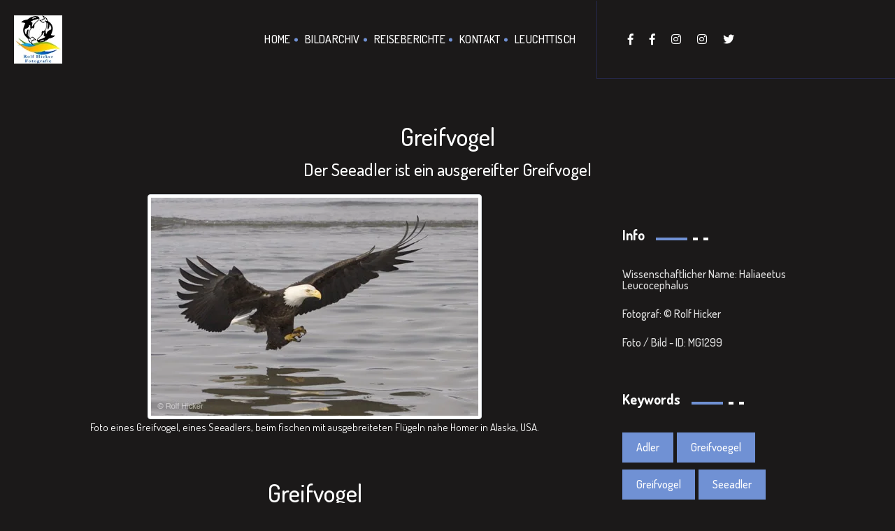

--- FILE ---
content_type: text/html; charset=UTF-8
request_url: https://hicker.de/view-single-img.php?img_id=6592
body_size: 3460
content:
 
<!doctype html>
<html lang="de">

<head>
    <!-- Basic Page Needs
    ================================================== -->
    <meta charset="utf-8">
    <meta http-equiv="X-UA-Compatible" content="IE=edge">

    <!-- Specific Meta
    ================================================== -->
    <meta name="viewport" content="width=device-width, initial-scale=1, maximum-scale=1">
    <meta name="description" content="Der Seeadler ist ein ausgereifter Greifvogel">
    <meta name="keywords" content="Adler, Greifvoegel, Greifvogel, Seeadler, Weisskopfseeadler, Weisskopf Seeadler, Vogel, Voegel, Alaska" />
    <meta name="copyright" content="Tier, Reise und Naturfotografie von Rolf Hicker © Copyright 2000-2009 Rolf Hicker Naturfotografie All Rights Reserved">

    <!-- Titles
    ================================================== -->
    <title>Greifvogel</title>

    <!-- Favicons
    ================================================== -->
    <link rel="shortcut icon" href="assets/images/site-icon.png">
    <link rel="apple-touch-icon" href="assets/images/apple-touch-icon.png">
    <link rel="apple-touch-icon" sizes="72x72" href="assets/images/apple-touch-icon-72x72.png">
    <link rel="apple-touch-icon" sizes="114x114" href="assets/images/apple-touch-icon-114x114.png">

    <!-- Custom Font
    ================================================== -->
    <link href="https://fonts.googleapis.com/css?family=Dosis:200,300,400,500,600,700,800" rel="stylesheet">

    <!-- CSS
    ================================================== -->
    <link rel="stylesheet" href="assets/css/bootstrap.min.css">
    <link rel="stylesheet" href="assets/css/magnific-popup.css">
    <link rel="stylesheet" href="assets/css/owl.carousel.min.css">
    <link rel="stylesheet" href="assets/css/magnific-popup.css">
    <link rel="stylesheet" href="assets/css/simple-scrollbar.css">
    <link rel="stylesheet" href="assets/css/odometer-theme-default.css">
    <link rel="stylesheet" href="assets/css/fontawesome.min.css">
    <link rel="stylesheet" href="assets/css/style.css">
    <link rel="stylesheet" href="assets/css/custom.css">

    <script src="assets/js/modernizr.min.js"></script></head>

<body>
    <!-- Preloader
    ================================================== --> 
    <!-- Header
    ================================================== -->
    <header class="site-header sticky-header">
        <div class="container-fluid pd-0">
            <div class="row no-gutters">
                <div class="col-lg-8">
                    <div class="header-left-block dark">  
                        <!-- Site Branding -->
                        <div class="site-branding">
                            <a href="index.php"><img src="assets/images/logo.jpg" alt="Site Logo" /></a>
                        </div><!--  /.site-branding -->
                        
                        <!-- Site Navigation -->
                        <div class="site-navigation">
                            <div class="hamburger-menus">
                                <span></span>
                                <span></span>
                                <span></span>
                                <span></span>
                                <span></span>
                                <span></span>
                                <span></span>
                                <span></span>
                                <span></span>
                            </div>
                            <nav class="navigation">
                                <div class="overlaybg"></div><!--  /.overlaybg -->
                                <!-- Main Menu -->
                                <div class="menu-wrapper">
                                    <div class="menu-content">
                                        <ul class="mainmenu">         
                                            <li>
                                                <a href="index.php">Home</a>
                                            </li>
                                            <li>
                                                <a href="digitales-bildarchiv.php">Bildarchiv</a>
                                            </li>                                    
                                            <li>
                                                <a href="reiseberichte.php">Reiseberichte</a>
                                            </li>
                                            
                                            <li>
                                                <a href="hicker-fotografie.php">Kontakt</a>
                                            </li>
                                            <li>
                                                <a href="sign-in.php">Leuchttisch</a>
                                            </li>
                                        </ul> <!-- /.menu-list -->
                                    </div> <!-- /.hours-content-->
                                </div><!-- /.menu-wrapper --> 
                            </nav>
                        </div><!--  /.site-navigation -->
                    </div><!--  /.header-left-block -->
                </div><!--  /.col-lg-7 -->

                <div class="col-lg-4">
                    <div class="header-right-block bg-midnight-express dark">
<!--
                        <div class="mail-block">
                            <a href="mailto:example@domain.com"><i class="fas fa-envelope"></i><span>example@domain.com</span></a>
                        </div>
-->
<!--
                        <div class="call-block">
                            <a href="tel:008969854756"><i class="fas fa-phone"></i><span>008969854756</span></a>
                        </div>
-->
                        <div class="social-block">
                            <ul>
                                <li><a href="https://www.facebook.com/RolfHickerPhotography" target="_blank"><i class="fab fa-facebook-f"></i></a></li>
                                <li><a href="https://www.facebook.com/viphototours/" target="_blank"><i class="fab fa-facebook-f"></i></a></li>
                                <li><a href="https://www.instagram.com/RolfHickerPhotography" target="_blank"><i class="fab fa-instagram"></i></a></li>
                                <li><a href="https://www.instagram.com/RolfHickerPhotoTours" target="_blank"><i class="fab fa-instagram"></i></a></li>
                                <li><a href="https://twitter.com/RolfHickerPhoto" target="_blank"><i class="fab fa-twitter"></i></a></li>
                                
                            </ul>
                        </div>
                    </div>
                </div><!--  /.col-lg-5 -->
            </div><!--  /.row -->
        </div><!--  /.container-fluid -->
    </header>    ================================================== -->
    <section class="blog-page-block bg-black-russian-3 pd-t-150 pd-b-105">
        <div class="container">
            <!-- Title Row -->
            <div class="row">
                <div class="col-12 text-center">
                    <div class="section-title">
                        <h1 id="img_h1">Greifvogel</h1>
                        <h2 id="img_h2">Der Seeadler ist ein ausgereifter Greifvogel</h2>
                    </div>
                </div>
            </div>

            <!-- Content Row -->
            <div class="row">
                <div class="col-lg-8">
                    <!-- Blog Items -->
                    <div class="blog-latest-items dark">
                        <article class="post">
                            <figure class="post-thumb" style="text-align:center;">
                                
                                    <img class="img-thumbnail" src="data/media/161/greifvogel_6592.jpg" alt="Greifvogel" />
                                
                                <figcaption class="figure-caption text-center" id="img_caption">Foto eines Greifvogel, eines Seeadlers, beim fischen mit ausgebreiteten Flügeln nahe Homer in Alaska, USA.</figcaption>
                            </figure><!--  /.post-thumb -->
                            <div class="post-details">                            
                                <h1 id="img_h1">Greifvogel</h1>
                                <div class="entry-content">
                                   <h2 id="img_h2">Der Seeadler ist ein ausgereifter Greifvogel</h2>
                                    <p id="img_p">Ein Greifvogel (Weisskopfseeadler) beim fischen</p>
                                </div>
                            </div>
                        </article>
                    </div>
                </div>

                <div class="col-lg-4">
                    <!-- Sidebar Items -->
                    <div class="sidebar-items dark">
                        

                        <div class="widget widget_categories">
                            <h4 class="widget-title">
                                <span class="text">Info</span>
                                <span class="large-border bg-deep-cerise"></span>
                                <span class="small-border bg-white"></span>
                                <span class="small-border bg-white"></span>
                            </h4><!--  /.widget-title -->
                            <ul>
                                <li>Wissenschaftlicher Name: Haliaeetus leucocephalus</li>
                                <li>Fotograf: © Rolf Hicker</li>
                                <li>Foto / Bild - ID: MG1299</li>
                                
                            </ul>
                        </div>

                        
                        <div class="widget widget_tagclouds">
                            <h4 class="widget-title">
                                <span class="text">Keywords</span>
                                <span class="large-border bg-deep-cerise"></span>
                                <span class="small-border bg-white"></span>
                                <span class="small-border bg-white"></span>
                            </h4><!--  /.widget-title -->

                            <div class="tagcloud">
                               <a href='keyword-fotos.php?keyword=Adler'>Adler</a><a href='keyword-fotos.php?keyword= Greifvoegel'> Greifvoegel</a><a href='keyword-fotos.php?keyword= Greifvogel'> Greifvogel</a><a href='keyword-fotos.php?keyword= Seeadler'> Seeadler</a><a href='keyword-fotos.php?keyword= Weisskopfseeadler'> Weisskopfseeadler</a><a href='keyword-fotos.php?keyword= Weisskopf Seeadler'> Weisskopf Seeadler</a><a href='keyword-fotos.php?keyword= Vogel'> Vogel</a><a href='keyword-fotos.php?keyword= Voegel'> Voegel</a><a href='keyword-fotos.php?keyword= Alaska'> Alaska</a>                            </div>
                        </div>
                    </div>
                </div>
            </div>
        </div>
    </section>

    <!-- Footer
    ================================================== -->
    <footer class="site-footer bg-midnight-express pd-t-75 pd-b-75">
        <div class="container text-center">
            <!-- Scroll Top -->
            <div class="row">
                <div class="col-12">
                    <a href="#top" class="back-to-top dark">
                        <span class="text">Back <br>To Top</span>
                        <i class="fas fa-angle-up"></i>
                    </a>
                </div><!--  /.col-12 -->
            </div><!--  /.row -->

            <!-- Social Link -->
            <div class="row">
                <div class="col-12">
                    <ul class="footer-social dark mrt-30 mrb-30">
                        <li><a href="https://www.facebook.com/RolfHickerPhotography" target="_blank">Facebook</a></li>
                        <li><a href="https://www.facebook.com/viphototours/" target="_blank">Facebook</a></li>
                        <li><a href="https://www.instagram.com/RolfHickerPhotography" target="_blank">Instagram</a></li>
                        <li><a href="https://www.instagram.com/RolfHickerPhotoTours" target="_blank">Instagram</a></li>
                        <li><a href="https://twitter.com/RolfHickerPhoto" target="_blank">Twitter</a></li>
                        <li><a href="#">Kontakt/über uns</a></li>
                    </ul><!--  /.footer-social -->
                </div><!--  /.col-12 -->
            </div><!--  /.row -->

            <!-- Copy Right -->
            <div class="row">
                <div class="col-12">
                   
                    <p class="copyright-text color-gainsboro">© 2000 - <script>
                        var d = new Date();
                        var n = d.getFullYear();
                        document.write(n);
                    </script><i class="fas fa-heart"></i>Hicker.de - Rolf Hicker Fotografie (stock photography)</p>
                </div><!--  /.col-12 -->
            </div><!--  /.row -->
        </div><!--  /.container -->
    </footer>
    <!-- All The JS Files
    ================================================== --> 
    <script src="assets/js/jquery.js"></script>
    <script src="assets/js/popper.min.js"></script>
    <script src="assets/js/bootstrap.min.js"></script>
    <script src="assets/js/imagesloaded.pkgd.min.js"></script>
    <script src="assets/js/jquery.validate.min.js"></script>
    <script src="assets/js/jquery-validate.bootstrap-tooltip.min.js"></script>
    <script src="assets/js/owl.carousel.min.js"></script>
    <script src="assets/js/isotope.pkgd.min.js"></script>
    <script src="assets/js/jquery.fitvids.js"></script>
    <script src="assets/js/jquery.magnific-popup.min.js"></script>
    <script src="assets/js/simple-scrollbar.min.js"></script>
    <script src="assets/js/scrolla.jquery.min.js"></script>
    <script src="assets/js/odometer.min.js"></script>
    <script src="assets/js/isInViewport.jquery.js"></script>
    
    <script
  src="https://code.jquery.com/jquery-3.4.1.min.js"
  integrity="sha256-CSXorXvZcTkaix6Yvo6HppcZGetbYMGWSFlBw8HfCJo="
  crossorigin="anonymous"></script>
    
    
    <script src="assets/js/main.js"></script><!-- main-js --></body>
</html>

--- FILE ---
content_type: text/css
request_url: https://hicker.de/assets/css/style.css
body_size: 17493
content:
/*
Template Name: Intrinsic Personal Portfolio 
Template URI: https://htmlguru.net/intrinsic/ 
Author: HTMLguru
Author URI: http://htmlguru.net
Description: It is a Multipurpose HTML5 Portfolio Template. Which is a unique feature and user competitive feature.
Version: 1.0
*/
/*--------------------------------------------------------------
>>> TABLE OF CONTENTS:
----------------------------------------------------------------
# Typography 
    ## typography 
    ## headings 
    ## Others Typography
# Elements
	## elements
		## Font Size
		## Font Weight
		## Margin Element
		## Padding Element
		## Color Element
		## Background Element 
		## Extra Background
		## SVG Fill
		## Social Element
		## Overlay Element
		## Border element
		## Border Extra Elements
		## Radius Element
		## lists
		## tables
		## Others Element
		## Grid Element
# Forms
	## buttons
	## fields
# Media
	## Captions
	## Galleries
	## media
# modules 
	## accessibility
	## alignments
	## clearings
	## infinite-scroll
# Header Content
	## Preloader
	## Header
# navigation
	## Links
	## Menus
	## Pagination
	## Navigation responsive
# layout
    ## Banner Block
    ## Hero Block
    ## Socail Status
    ## Counter Element
    ## File featured Element
    ## Card Element
    ## Service
    ## Team
    ## Progress Bar
    ## Subscriber Block
    ## Featured On Block
    ## Tab Style
    ## Portfolio
    ## Portfolio Single
    ## Testimonial
    ## Blog
# others
	## Blog Single
	## Pricing Table
	## Coming Soon
# site content
	## About Page
	## Contact Page
	## 404 Page
	## Posts and pages
	## Page-header
	## Page Heading
	## Process of work
	## No results
	## Asides
	## Comments
	## Widgets
	## Widgets Content
# Footer
--------------------------------------------------------------*/
/*--------------------------------------------------------------
# Typography
--------------------------------------------------------------*/
html {
  font-size: 100%;
}

body {
    
/*  background-color: white;*/
  background-color: #1b1919;
  font-family: "Dosis", sans-serif;
  font-size: 16px;
  font-weight: normal;
  line-height: 1.45em;
  color: #3c3c3c;
}

/*--------------------------------------------------------------
# Heading
--------------------------------------------------------------*/
h1, h2, h3, h4, h5, h6 {
  clear: both;
  font-family: "Dosis", sans-serif;
  line-height: 1.3em;
  color: #121212;
  font-weight: 500;
  -webkit-font-smoothing: antialiased;
}

h1 {
  font-size: 2.441em;
}

h2 {
  font-size: 1.953em;
}

h3 {
  font-size: 1.563em;
}

h4 {
  font-size: 1.25em;
}

h5 {
  font-size: 1em;
}

h6 {
  font-size: 0.8em;
}

h1 a,
h2 a,
h3 a,
h4 a,
h5 a {
  color: inherit;
  text-decoration: none;
}

h1 a:hover,
h2 a:hover,
h3 a:hover,
h4 a:hover {
  color: inherit;
  text-decoration: none;
}

.extra-lg-title {
  font-size: 7.323em;
  text-transform: uppercase;
  font-weight: bold;
  color: #e12d1e;
  margin: 0;
  position: absolute;
  left: -8px;
  right: 0;
  text-align: center;
  top: -75px;
}
@media only screen and (max-width: 767px) {
  .extra-lg-title {
    font-size: 2.441em;
  }
}

.section-heading {
  text-align: center;
  font-size: 24px;
  font-weight: 800;
  text-transform: uppercase;
  margin-top: 0;
  position: relative;
}

.section-title {
  position: relative;
/*  padding-top: 75px;*/
  margin-bottom: 20px;
}
.section-title .title-counter {
  font-size: 7.323em;
  font-weight: 700;
  color: #e1e1e1;
  position: absolute;
  left: 0;
  right: 0;
  top: 0;
  z-index: 0;
  line-height: 1;
}
.section-title .title-main {
  font-weight: 800;
  font-size: 2.441em;
  text-transform: uppercase;
  position: relative;
  z-index: 2;
}
.section-title.dark .title-counter {
  color: #333333;
}
.section-title.dark .title-main {
  color: white;
}

.sm-title {
  font-family: inherit;
  color: #2d2d2d;
  font-weight: bold;
  letter-spacing: 0.015em;
}

.xl-title {
  font-weight: 700;
  font-size: 2.441em;
}
.xl-title span {
  color: #e12d1e;
}

.rotation-title {
  text-transform: uppercase;
  font-weight: bold;
  position: relative;
}
@media only screen and (min-width: 768px) {
  .rotation-title {
    margin-top: -15px;
    white-space: nowrap;
    position: absolute;
    top: 50%;
    left: 50%;
    -webkit-transform: translateX(-50%) translateY(-50%) rotate(-90deg);
    -ms-transform: translateX(-50%) translateY(-50%) rotate(-90deg);
    transform: translateX(-50%) translateY(-50%) rotate(-90deg);
  }
}
.rotation-title:before {
  content: "";
  width: 45px;
  height: 2px;
  display: block;
  background: #e12d1e;
  position: absolute;
  right: -55px;
  top: 12px;
}
@media only screen and (max-width: 768px) {
  .rotation-title:before {
    display: none;
  }
}

/*--------------------------------------------------------------
# Others Typography
--------------------------------------------------------------*/
p {
  margin-bottom: 1.3em;
  line-height: 1.75em;
}

blockquote {
  margin: 0 0 1.3em;
}

address {
  margin: 0 0 1.3em;
}

dfn, em, cite, i, code, kbd, tt, var {
  font-size: 1em;
}

em, cite, i {
  font-style: italic;
}

abbr, acronym {
  border-bottom: 1px dotted #646363;
  cursor: help;
}

mark, ins {
  background: #fff9c0;
  text-decoration: none;
}

big {
  font-size: 125%;
}

pre {
  background: #f7f7f7;
  padding: 20px 30px;
  margin-bottom: 30px;
  max-width: 100%;
  white-space: pre-wrap;
  white-space: -moz-pre-wrap;
  white-space: -pre-wrap;
  white-space: -o-pre-wrap;
  word-wrap: break-word;
  font-size: 0.929em;
  overflow: auto;
}

img {
  max-width: 100%;
  height: auto;
}

.dropcap {
  display: block;
  float: left;
  margin: 15px 5px 0 0;
  font-weight: bold;
  font-size: 60px;
  color: #ccc;
}

.el-text-rotation {
  white-space: nowrap;
  position: relative;
  display: inline-block;
}
.el-text-rotation .inner-el {
  text-transform: uppercase;
  letter-spacing: 0.015em;
  position: absolute;
  top: 50%;
  left: 50%;
  -webkit-transform: translateX(-50%) translateY(-50%) rotate(-90deg);
  -ms-transform: translateX(-50%) translateY(-50%) rotate(-90deg);
  transform: translateX(-50%) translateY(-50%) rotate(-90deg);
}

/*--------------------------------------------------------------
# Elements
--------------------------------------------------------------*/
/*--------------------------------------------------------------
# Font Size
--------------------------------------------------------------*/
.fts-13 {
  font-size: 13px;
}

.fts-15 {
  font-size: 15px;
}

.fts-18 {
  font-size: 18px;
}

.fts-20 {
  font-size: 20px;
}

.fts-25 {
  font-size: 25px;
}

.fts-30 {
  font-size: 30px;
}

.fts-35 {
  font-size: 35px;
}

.fts-40 {
  font-size: 40px;
}

.fts-45 {
  font-size: 45px;
}

.fts-50 {
  font-size: 50px;
}

.fts-60 {
  font-size: 60px;
}

.fts-65 {
  font-size: 65px;
}

.fts-70 {
  font-size: 70px;
}

.fts-75 {
  font-size: 75px;
}

/*--------------------------------------------------------------
# Font Weight
--------------------------------------------------------------*/
.w-100 {
  font-weight: 100;
}

.w-300 {
  font-weight: 300;
}

.w-400 {
  font-weight: 400;
}

.w-500 {
  font-weight: 500;
}

.w-600 {
  font-weight: 600;
}

.w-700 {
  font-weight: 700;
}

.w-800 {
  font-weight: 800;
}

.w-900 {
  font-weight: 900;
}

/*--------------------------------------------------------------
# Margin Element
--------------------------------------------------------------*/
.mr-0 {
  margin: 0;
}

.mrt-0 {
  margin-top: 0;
}

.mrb-0 {
  margin-bottom: 0;
}

.mrl-0 {
  margin-left: 0;
}

.mrr-0 {
  margin-right: 0;
}

.mrt-5 {
  margin-top: 5px;
}

.mrb-5 {
  margin-bottom: 5px;
}

.mrl-5 {
  margin-left: 5px;
}

.mrr-5 {
  margin-right: 5px;
}

.mrt-10 {
  margin-top: 10px;
}

.mrb-10 {
  margin-bottom: 10px;
}

.mrl-10 {
  margin-left: 10px;
}

.mrr-10 {
  margin-right: 10px;
}

.mrt-15 {
  margin-top: 15px;
}

.mrb-15 {
  margin-bottom: 15px;
}

.mrl-15 {
  margin-left: 15px;
}

.mrr-15 {
  margin-right: 15px;
}

.mrt-20 {
  margin-top: 20px;
}

.mrb-20 {
  margin-bottom: 20px;
}

.mrl-20 {
  margin-left: 20px;
}

.mrr-20 {
  margin-right: 20px;
}

.mrt-25 {
  margin-top: 25px;
}

.mrb-25 {
  margin-bottom: 25px;
}

.mrl-25 {
  margin-left: 25px;
}

.mrr-25 {
  margin-right: 25px;
}

.mrt-30 {
  margin-top: 30px;
}

.mrb-30 {
  margin-bottom: 30px;
}

.mrl-30 {
  margin-left: 30px;
}

.mrr-30 {
  margin-right: 30px;
}

.mrt-35 {
  margin-top: 35px;
}

.mrb-35 {
  margin-bottom: 35px;
}

.mrl-35 {
  margin-left: 35px;
}

.mrr-35 {
  margin-right: 35px;
}

.mrt-40 {
  margin-top: 40px;
}

.mrb-40 {
  margin-bottom: 40px;
}

.mrl-40 {
  margin-left: 40px;
}

.mrr-40 {
  margin-right: 40px;
}

.mrt-45 {
  margin-top: 45px;
}

.mrb-45 {
  margin-bottom: 45px;
}

.mrl-45 {
  margin-left: 45px;
}

.mrr-45 {
  margin-right: 45px;
}

.mrt-50 {
  margin-top: 50px;
}

.mrb-50 {
  margin-bottom: 50px;
}

.mrl-50 {
  margin-left: 50px;
}

.mrr-50 {
  margin-right: 50px;
}

.mrt-60 {
  margin-top: 60px;
}

.mrb-60 {
  margin-bottom: 60px;
}

.mrl-60 {
  margin-left: 60px;
}

.mrr-60 {
  margin-right: 60px;
}

.mrt-75 {
  margin-top: 75px;
}

.mrt-65 {
  margin-top: 65px;
}

.mrb-65 {
  margin-bottom: 65px;
}

.mrl-65 {
  margin-left: 65px;
}

.mrr-65 {
  margin-right: 60px;
}

.mrt-75 {
  margin-top: 75px;
}

.mrb-75 {
  margin-bottom: 75px;
}

.mrl-75 {
  margin-left: 75px;
}

.mrr-75 {
  margin-right: 75px;
}

.mrt-90 {
  margin-top: 90px;
}

.mrb-90 {
  margin-bottom: 90px;
}

.mrl-90 {
  margin-left: 90px;
}

.mrr-90 {
  margin-right: 90px;
}

.mrt-105 {
  margin-top: 105px;
}

.mrb-105 {
  margin-bottom: 105px;
}

.mrl-105 {
  margin-left: 105px;
}

.mrr-105 {
  margin-right: 105px;
}

/* Margin Top Negative Value */
.ml-t-5 {
  margin-top: -5px;
}

.ml-t-8 {
  margin-top: -8px;
}

.ml-t-058p {
  margin-top: -0.58%;
}

.ml-t-10 {
  margin-top: -10px;
}

.ml-t-15 {
  margin-top: -15px;
}

.ml-t-20 {
  margin-top: -20px;
}

.ml-t-25 {
  margin-top: -25px;
}

.ml-t-30 {
  margin-top: -30px;
}

.ml-t-35 {
  margin-top: -35px;
}

.ml-t-40 {
  margin-top: -40px;
}

.ml-t-45 {
  margin-top: -45px;
}

.ml-t-50 {
  margin-top: -50px;
}

.ml-t-60 {
  margin-top: -60px;
}

.ml-t-75 {
  margin-top: -75px;
}

.ml-t-90 {
  margin-top: -90px;
}

.ml-t-105 {
  margin-top: -105px;
}

.ml-t-120 {
  margin-top: -120px;
}

.ml-t-135 {
  margin-top: -135px;
}

.ml-t-150 {
  margin-top: -150px;
}

.ml-t-165 {
  margin-top: -165px;
}

.ml-t-180 {
  margin-top: -180px;
}

.ml-t-195 {
  margin-top: -195px;
}

.ml-t-210 {
  margin-top: -210px;
}

.ml-t-225 {
  margin-top: -225px;
}

/* Margin bottom Negtive value */
.ml-b-5 {
  margin-bottom: -5px;
}

.ml-b-10 {
  margin-bottom: -10px;
}

.ml-b-15 {
  margin-bottom: -15px;
}

.ml-b-20 {
  margin-bottom: -20px;
}

.ml-b-25 {
  margin-bottom: -25px;
}

.ml-b-30 {
  margin-bottom: -30px;
}

.ml-b-35 {
  margin-bottom: -35px;
}

.ml-b-40 {
  margin-bottom: -40px;
}

.ml-b-45 {
  margin-bottom: -45px;
}

.ml-b-50 {
  margin-bottom: -50px;
}

.ml-b-60 {
  margin-bottom: -60px;
}

.ml-b-75 {
  margin-bottom: -75px;
}

.ml-b-90 {
  margin-bottom: -90px;
}

.ml-b-105 {
  margin-bottom: -105px;
}

.ml-b-120 {
  margin-bottom: -120px;
}

.ml-b-135 {
  margin-bottom: -135px;
}

.ml-bp-0933 {
  margin-bottom: -0.933%;
}

/* Margin for Responsive value */
@media only screen and (max-width: 768px) {
  .mrb-m-30 {
    margin-bottom: 30px;
  }

  .mrb-m-45 {
    margin-bottom: 45px;
  }

  .mrb-m-60 {
    margin-bottom: 60px;
  }

  .mr-m-0 {
    margin: 0;
  }
}
/*--------------------------------------------------------------
# Padding Element
--------------------------------------------------------------*/
.pd-0 {
  padding: 0;
}

.pd-t-0 {
  padding-top: 0;
}

.pd-b-0 {
  padding-bottom: 0;
}

.pd-l-0 {
  padding-left: 0;
}

.pd-r-0 {
  padding-right: 0;
}

.pd-t-5 {
  padding-top: 5px;
}

.pd-b-5 {
  padding-bottom: 5px;
}

.pd-l-5 {
  padding-left: 5px;
}

.pd-r-5 {
  padding-right: 5px;
}

.pd-t-10 {
  padding-top: 10px;
}

.pd-b-10 {
  padding-bottom: 10px;
}

.pd-l-10 {
  padding-left: 10px;
}

.pd-r-10 {
  padding-right: 10px;
}

.pd-t-15 {
  padding-top: 15px;
}

.pd-b-15 {
  padding-bottom: 15px;
}

.pd-l-15 {
  padding-left: 15px;
}

.pd-r-15 {
  padding-right: 15px;
}

.pd-t-20 {
  padding-top: 20px;
}

.pd-b-20 {
  padding-bottom: 20px;
}

.pd-l-20 {
  padding-left: 20px;
}

.pd-r-20 {
  padding-right: 20px;
}

.pd-t-25 {
  padding-top: 25px;
}

.pd-b-25 {
  padding-bottom: 25px;
}

.pd-l-25 {
  padding-left: 25px;
}

.pd-r-25 {
  padding-right: 25px;
}

.pd-t-30 {
  padding-top: 30px;
}

.pd-b-30 {
  padding-bottom: 30px;
}

.pd-l-30 {
  padding-left: 30px;
}

.pd-r-30 {
  padding-right: 30px;
}

.pd-t-35 {
  padding-top: 35px;
}

.pd-b-35 {
  padding-bottom: 35px;
}

.pd-l-35 {
  padding-left: 35px;
}

.pd-r-35 {
  padding-right: 35px;
}

.pd-t-40 {
  padding-top: 40px;
}

.pd-b-40 {
  padding-bottom: 40px;
}

.pd-l-40 {
  padding-left: 40px;
}

.pd-r-40 {
  padding-right: 40px;
}

.pd-t-45 {
  padding-top: 45px;
}

.pd-b-45 {
  padding-bottom: 45px;
}

.pd-l-45 {
  padding-left: 45px;
}

.pd-r-45 {
  padding-right: 45px;
}

.pd-t-50 {
  padding-top: 50px;
}

.pd-b-50 {
  padding-bottom: 50px;
}

.pd-l-50 {
  padding-left: 50px;
}

.pd-r-50 {
  padding-right: 50px;
}

.pd-t-60 {
  padding-top: 60px;
}

.pd-b-60 {
  padding-bottom: 60px;
}

.pd-l-60 {
  padding-left: 60px;
}

.pd-r-60 {
  padding-right: 60px;
}

.pd-t-75 {
  padding-top: 75px;
}

.pd-b-75 {
  padding-bottom: 75px;
}

.pd-l-75 {
  padding-left: 75px;
}

.pd-r-75 {
  padding-right: 75px;
}

.pd-t-90 {
  padding-top: 90px;
}

.pd-b-90 {
  padding-bottom: 90px;
}

.pd-l-90 {
  padding-left: 90px;
}

.pd-r-90 {
  padding-right: 90px;
}

.pd-t-105 {
  padding-top: 105px;
}

.pd-b-105 {
  padding-bottom: 105px;
}

.pd-l-105 {
  padding-left: 105px;
}

.pd-r-105 {
  padding-right: 105px;
}

.pd-t-120 {
  padding-top: 120px;
}

.pd-b-120 {
  padding-bottom: 120px;
}

.pd-l-120 {
  padding-left: 120px;
}

.pd-r-120 {
  padding-right: 120px;
}

.pd-t-135 {
  padding-top: 135px;
}

.pd-b-135 {
  padding-bottom: 135px;
}

.pd-l-135 {
  padding-left: 135px;
}

.pd-r-135 {
  padding-right: 135px;
}

.pd-t-150 {
  padding-top: 150px;
}

.pd-b-150 {
  padding-bottom: 150px;
}

.pd-l-150 {
  padding-left: 150px;
}

.pd-r-150 {
  padding-right: 150px;
}

.pd-t-165 {
  padding-top: 165px;
}

.pd-b-165 {
  padding-bottom: 165px;
}

.pd-l-165 {
  padding-left: 165px;
}

.pd-r-165 {
  padding-right: 165px;
}

.pd-t-180 {
  padding-top: 180px;
}

.pd-b-180 {
  padding-bottom: 180px;
}

.pd-l-180 {
  padding-left: 180px;
}

.pd-r-180 {
  padding-right: 180px;
}

.pd-t-195 {
  padding-top: 195px;
}

.pd-b-195 {
  padding-bottom: 195px;
}

.pd-l-195 {
  padding-left: 195px;
}

.pd-r-195 {
  padding-right: 195px;
}

.pd-t-205 {
  padding-top: 205px;
}

.pd-b-205 {
  padding-bottom: 205px;
}

.pd-l-205 {
  padding-left: 205px;
}

.pd-r-205 {
  padding-right: 205px;
}

.pd-t-220 {
  padding-top: 220px;
}

.pd-b-220 {
  padding-bottom: 220px;
}

.pd-l-220 {
  padding-left: 220px;
}

.pd-r-220 {
  padding-right: 220px;
}

.pd-t-235 {
  padding-top: 235px;
}

.pd-b-235 {
  padding-bottom: 235px;
}

.pd-l-235 {
  padding-left: 235px;
}

.pd-r-235 {
  padding-right: 220px;
}

@media only screen and (max-width: 992px) {
  .pm-tb-90 {
    padding-top: 90px;
    padding-bottom: 90px;
  }
}

@media only screen and (max-width: 992px) {
  .pm-b-90 {
    padding-bottom: 90px;
  }
}

@media only screen and (max-width: 992px) {
  .pm-t-0 {
    padding-top: 0;
  }
}

@media only screen and (max-width: 992px) {
  .pdmX-60 {
    padding: 60px;
  }
}

@media only screen and (max-width: 767px) {
  .pdms-30 {
    padding: 30px;
  }
}

/*--------------------------------------------------------------
# Color Element 
--------------------------------------------------------------*/
.color-white {
  color: white;
}

.color-white-im {
  color: white !important;
}

.color-snow {
  color: #fafafa;
}

.color-white-smoke {
  color: #f7f7f7;
}

.color-gainsboro {
  color: #dddddd;
}

.color-silver {
  color: #c3c3c3;
}

.color-dim-gray {
  color: #646363;
}

.color-dim-gray-im {
  color: #646363 !important;
}

.color-gray {
  color: #767676;
}

.color-suva-grey {
  color: #919191;
}

.color-matterhorn {
  color: #4d4d4d;
}

.color-night-rider {
  color: #2d2d2d;
}

.color-eclipse {
  color: #3c3c3c;
}

.color-blue-violet {
  color: #7540ee;
}

.color-medium-slate-blue {
  color: #8655f4;
}

.color-soft-nero {
  color: #2a2a2a;
}

.color-nero {
  color: #191919;
}

.color-black {
  color: black;
}

.color-hr-dv-orange {
  color: #e12d1e;
}

.color-deep-cerise {
  color: #7091d4;
}

/*--------------------------------------------------------------
# Background Element 
--------------------------------------------------------------*/
.bg-white {
  background: white;
}

.bg-snow {
  background: #fafafa;
}

.bg-lavender {
  background: #eeedfd;
}

.bg-white-smoke {
  background: #f7f7f7;
}

.bg-gainsboro {
  background: #dddddd;
}

.bg-silver {
  background: #c3c3c3;
}

.bg-dim-gray {
  background: #646363;
}

.bg-gray {
  background: #767676;
}

.bg-suva-grey {
  background: #919191;
}

.bg-matterhorn {
  background: #4d4d4d;
}

.bg-night-rider {
  background: #2d2d2d;
}

.bg-eclipse {
  background: #3c3c3c;
}

.bg-blue-violet {
  background: #7540ee;
}

.bg-medium-slate-blue {
  background: #8655f4;
}

.bg-soft-nero {
  background: #2a2a2a;
}

.bg-nero {
  background: #191919;
}

.bg-soft-black {
  background: #121212;
}

.bg-black {
  background: black;
}

.bg-hr-dv-orange {
  background: #e12d1e;
}

.bg-deep-cerise {
  background: #7091d4;
}

.bg-black-russian {
  background: #12141c;
}

.bg-black-russian-2 {
  background: #27282b;
}

.bg-black-russian-3 {
  background: #1b1919;
}

.bg-midnight-express {
  background: #1b1919;
}

/*--------------------------------------------------------------
# Extra Background
--------------------------------------------------------------*/
.bar-blue-violet .swiper-scrollbar-drag {
  background: #7540ee;
}

/*--------------------------------------------------------------
# SVG Fill
--------------------------------------------------------------*/
.svg-white path {
  fill: white;
}

.svg-snow path {
  fill: #fafafa;
}

.svg-white-smoke path {
  fill: #f7f7f7;
}

.svg-gainsboro path {
  fill: #dddddd;
}

.svg-silver path {
  fill: #c3c3c3;
}

.svg-dim-gray path {
  fill: #646363;
}

.svg-gray path {
  fill: #767676;
}

.svg-suva-grey path {
  fill: #919191;
}

.svg-matterhorn path {
  fill: #4d4d4d;
}

.svg-night-rider path {
  fill: #2d2d2d;
}

.svg-eclipse path {
  fill: #3c3c3c;
}

.svg-blue-violet path {
  fill: #7540ee;
}

.svg-soft-nero path {
  fill: #2a2a2a;
}

.svg-nero path {
  fill: #191919;
}

.svg-soft-black path {
  fill: #121212;
}

.svg-black path {
  fill: black;
}

/*--------------------------------------------------------------
# Social Element
--------------------------------------------------------------*/
.fb-color {
  color: #3b5998;
}

.fb-bg {
  background: #3b5998;
}

.tw-color {
  color: #1da1f2;
}

.tw-bg {
  background: #1da1f2;
}

.yt-color {
  color: #ff0000;
}

.yt-bg {
  background: #ff0000;
}

.in-color {
  color: #c32aa3;
}

.in-bg {
  background: #c32aa3;
}

.pin-color {
  color: #bd081c;
}

.pin-bg {
  background: #bd081c;
}

.lid-color {
  color: #007bb5;
}

.lid-bg {
  background: #007bb5;
}

.gplus-color {
  color: #db4437;
}

.gplus-bg {
  background: #db4437;
}

.drib-color {
  color: #ea4c89;
}

.drib-bg {
  background: #ea4c89;
}

.drib-color {
  color: #ea4c89;
}

.drib-bg {
  background: #ea4c89;
}

.dbart-color {
  color: #05cc47;
}

.dbart-bg {
  background: #05cc47;
}

.bh-color {
  color: #053eff;
}

.bh-bg {
  background: #053eff;
}

/*--------------------------------------------------------------
# Overlay Element
--------------------------------------------------------------*/
.hg-background {
  bottom: 0;
  left: 0;
  height: 100%;
  overflow: hidden;
  position: absolute;
  width: 100%;
  z-index: -2;
}

.hg-overlay:before {
  content: "";
  position: absolute;
  background-color: rgba(18, 20, 28, 0.75);
  width: 100%;
  height: 100%;
  left: 0;
  right: 0;
  top: 0;
  bottom: 0;
  z-index: 1;
}
.hg-overlay.dark:before {
  background-color: rgba(27, 29, 56, 0.75);
}

.hg-background-image,
.hg-img-into-bg {
  background-repeat: no-repeat;
  -webkit-background-size: cover;
  background-size: cover;
  background-position: 50%;
  height: 100%;
  overflow: hidden;
  width: 100%;
}

.overlay-blue-violet-85 {
  position: relative;
  -webkit-background-size: cover;
  background-size: cover;
  background-position: center center;
}
.overlay-blue-violet-85:before {
  content: "";
  position: absolute;
  background-color: rgba(117, 64, 238, 0.85);
  left: 0;
  right: 0;
  top: 0;
  bottom: 0;
}
.overlay-blue-violet-85 > div {
  position: relative;
}

.overlay-blue-violet-45 {
  position: relative;
}
.overlay-blue-violet-45:before {
  content: "";
  position: absolute;
  background-color: rgba(117, 64, 238, 0.45);
  left: 0;
  right: 0;
  top: 0;
  bottom: 0;
}
.overlay-blue-violet-45 > div {
  position: relative;
}

.overlay-bg-snow {
  position: relative;
  -webkit-background-size: cover;
  background-size: cover;
  background-position: center center;
}
.overlay-bg-snow:before {
  content: "";
  position: absolute;
  background-color: rgba(255, 255, 255, 0.95);
  left: 0;
  right: 0;
  top: 0;
  bottom: 0;
}

.overlay-bg-snow-95 {
  position: relative;
  -webkit-background-size: cover;
  background-size: cover;
  background-position: center center;
}
.overlay-bg-snow-95:before {
  content: "";
  position: absolute;
  background-color: rgba(255, 255, 255, 0.95);
  left: 0;
  right: 0;
  top: 0;
  bottom: 0;
}

/*--------------------------------------------------------------
# Border element
--------------------------------------------------------------*/
.bd-t-soft-nero {
  border-top: 1px solid #2a2a2a;
}

.bd-t-white-20 {
  border-top: 1px solid rgba(255, 255, 255, 0.2);
}

/*--------------------------------------------------------------
# Border Extra Elements
--------------------------------------------------------------*/
.heading-divider span {
  width: 13px;
  height: 13px;
  border: 3px solid #e12d1e;
  display: inline-block;
  position: relative;
  -webkit-transform: rotate(45deg);
  -ms-transform: rotate(45deg);
  transform: rotate(45deg);
}

.title-border {
  position: relative;
  text-align: center;
}
.title-border .small-border {
  width: 7px;
  height: 4px;
  display: inline-block;
  margin: 0 2px;
}
.title-border .large-border {
  height: 4px;
  display: inline-block;
  width: 45px;
  margin: 0 2px;
}

.vertical-divider {
  width: 2px;
  height: 65px;
  background: #e12d1e;
}

.horizontal-divider {
  width: 65px;
  height: 2px;
  background: #e12d1e;
}

/*--------------------------------------------------------------
# Radius Element
--------------------------------------------------------------*/
.rd-0 {
  border-radius: 0;
}

.rd-5 {
  border-radius: 5px;
}

.rd-10 {
  border-radius: 10px;
}

.rd-15 {
  border-radius: 15px;
}

.rd-30 {
  border-radius: 30px;
}

.rd-30-im {
  border-radius: 30px !important;
}

.rd-45 {
  border-radius: 45px;
}

.rd-p-50 {
  border-radius: 50%;
}

.rd-p-100 {
  border-radius: 100%;
}

li > ul,
li > ol {
  margin-bottom: 0;
  margin-left: 1em;
}

.remove-broswer-defult {
  list-style: none;
  padding: 0;
  margin: 0;
}

dt {
  font-weight: bold;
}

dd {
  margin: 0 1.5em 1.5em;
}

/*--------------------------------------------------------------
# Post, Page, Comments Table
--------------------------------------------------------------*/
body:not(.woocommerce-page) .article-content table,
body:not(.bbpress) .article-content table,
body:not(.buddypress) .article-content table {
  margin-bottom: 30px;
}
body:not(.woocommerce-page) .article-content table td, body:not(.woocommerce-page) .article-content table th,
body:not(.bbpress) .article-content table td,
body:not(.bbpress) .article-content table th,
body:not(.buddypress) .article-content table td,
body:not(.buddypress) .article-content table th {
  border: 1px solid #dddddd;
  padding: 15px;
}

.comment-content table {
  margin-bottom: 30px;
}
.comment-content table td, .comment-content table th {
  border: 1px solid #dddddd;
  padding: 15px;
}

/*-------------------------------------------
  -- Animations
-------------------------------------------*/
[data-animate] {
  opacity: 0;
  -webkit-animation-fill-mode: forwards;
  animation-fill-mode: forwards;
  -webkit-animation-duration: .6s;
  animation-duration: .6s;
  -webkit-animation-timing-function: ease;
  animation-timing-function: ease;
}

/* Fade In Up */
@-webkit-keyframes hg-fadeInUp {
  from {
    opacity: 0;
    -webkit-transform: translate3d(0, 1.25rem, 0);
    transform: translate3d(0, 1.25rem, 0);
  }

  to {
    opacity: 1;
    -webkit-transform: translate3d(0, 0, 0);
    transform: translate3d(0, 0, 0);
  }
}
@keyframes hg-fadeInUp {
  from {
    opacity: 0;
    -webkit-transform: translate3d(0, 1.25rem, 0);
    transform: translate3d(0, 1.25rem, 0);
  }

  to {
    opacity: 1;
    -webkit-transform: translate3d(0, 0, 0);
    transform: translate3d(0, 0, 0);
  }
}
.hg-fadeInUp {
  -webkit-animation-name: hg-fadeInUp;
  animation-name: hg-fadeInUp;
}

/* Fade In Down */
@-webkit-keyframes hg-fadeInDown {
  from {
    opacity: 0;
    -webkit-transform: translate3d(0, -1.25rem, 0);
    transform: translate3d(0, -1.25rem, 0);
  }

  to {
    opacity: 1;
    -webkit-transform: translate3d(0, 0, 0);
    transform: translate3d(0, 0, 0);
  }
}
@keyframes hg-fadeInDown {
  from {
    opacity: 0;
    -webkit-transform: translate3d(0, -1.25rem, 0);
    transform: translate3d(0, -1.25rem, 0);
  }

  to {
    opacity: 1;
    -webkit-transform: translate3d(0, 0, 0);
    transform: translate3d(0, 0, 0);
  }
}
.hg-fadeInDown {
  -webkit-animation-name: hg-fadeInDown;
  animation-name: hg-fadeInDown;
}

/* Fade In Left */
@-webkit-keyframes hg-fadeInLeft {
  from {
    opacity: 0;
    -webkit-transform: translate3d(-1.25rem, 0, 0);
    transform: translate3d(-1.25rem, 0, 0);
  }

  to {
    opacity: 1;
    -webkit-transform: translate3d(0, 0, 0);
    transform: translate3d(0, 0, 0);
  }
}
@keyframes hg-fadeInLeft {
  from {
    opacity: 0;
    -webkit-transform: translate3d(-1.25rem, 0, 0);
    transform: translate3d(-1.25rem, 0, 0);
  }

  to {
    opacity: 1;
    -webkit-transform: translate3d(0, 0, 0);
    transform: translate3d(0, 0, 0);
  }
}
.hg-fadeInLeft {
  -webkit-animation-name: hg-fadeInLeft;
  animation-name: hg-fadeInLeft;
}

/* Fade In Right */
@-webkit-keyframes hg-fadeInRight {
  from {
    opacity: 0;
    -webkit-transform: translate3d(1.25rem, 0, 0);
    transform: translate3d(1.25rem, 0, 0);
  }

  to {
    opacity: 1;
    -webkit-transform: translate3d(0, 0, 0);
    transform: translate3d(0, 0, 0);
  }
}
@keyframes hg-fadeInRight {
  from {
    opacity: 0;
    -webkit-transform: translate3d(1.25rem, 0, 0);
    transform: translate3d(1.25rem, 0, 0);
  }

  to {
    opacity: 1;
    -webkit-transform: translate3d(0, 0, 0);
    transform: translate3d(0, 0, 0);
  }
}
.hg-fadeInRight {
  -webkit-animation-name: hg-fadeInRight;
  animation-name: hg-fadeInRight;
}

/* Zoom In */
@-webkit-keyframes hg-zoomIn {
  from {
    opacity: 0;
    -webkit-transform: scale(0.5);
    transform: scale(0.5);
  }

  to {
    opacity: 1;
    -webkit-transform: scale(1);
    transform: scale(1);
  }
}
@keyframes hg-zoomIn {
  from {
    opacity: 0;
    -webkit-transform: scale(0.5);
    transform: scale(0.5);
  }

  to {
    opacity: 1;
    -webkit-transform: scale(1);
    transform: scale(1);
  }
}
.hg-zoomIn {
  -webkit-animation-name: hg-zoomIn;
  animation-name: hg-zoomIn;
}

/* Zoom Out In */
@-webkit-keyframes hg-zoomOutIn {
  from {
    opacity: 0;
    -webkit-transform: scale(1.1);
    transform: scale(1.1);
  }

  to {
    opacity: 1;
    -webkit-transform: scale(1);
    transform: scale(1);
  }
}
@keyframes hg-zoomOutIn {
  from {
    opacity: 0;
    -webkit-transform: scale(1.1);
    transform: scale(1.1);
  }

  to {
    opacity: 1;
    -webkit-transform: scale(1);
    transform: scale(1);
  }
}
.hg-zoomOutIn {
  -webkit-animation-name: hg-zoomOutIn;
  animation-name: hg-zoomOutIn;
}

/* Zoom In Short */
@-webkit-keyframes hg-zoomInShort {
  from {
    opacity: 0;
    -webkit-transform: scale(0.9);
    transform: scale(0.9);
  }

  to {
    opacity: 1;
    -webkit-transform: scale(1);
    transform: scale(1);
  }
}
@keyframes hg-zoomInShort {
  from {
    opacity: 0;
    -webkit-transform: scale(0.9);
    transform: scale(0.9);
  }

  to {
    opacity: 1;
    -webkit-transform: scale(1);
    transform: scale(1);
  }
}
.hg-zoomInShort {
  -webkit-animation-name: hg-zoomInShort;
  animation-name: hg-zoomInShort;
}

/*--------------------------------------------------------------
# Others Element
--------------------------------------------------------------*/
.block-img {
  display: block;
}

.mfp-close {
  color: white !important;
}

.full-content {
  float: none;
  margin: auto;
}

.full-width {
  width: 100%;
}

.bg-cover {
  -webkit-background-size: cover;
  background-size: cover;
  background-position: center center;
}

[data-bg-image] {
  -webkit-background-size: cover;
  background-size: cover;
  background-position: 50%;
}

.no-border {
  border: 0 none !important;
}

.overflow-hide {
  overflow: hidden;
}

.overflow-visible {
  overflow: visible;
}

.fl-none {
  float: none !important;
}

@media only screen and (max-width: 800px) {
  .mb-fl-none {
    float: none !important;
  }
}

@media only screen and (max-width: 767px) {
  .mb-text-center {
    text-align: center !important;
  }
}

.card-shadow {
  -webkit-box-shadow: 0px 3px 25px 0px rgba(0, 0, 0, 0.04);
  box-shadow: 0px 3px 25px 0px rgba(0, 0, 0, 0.04);
}

/*--------------------------------------------------------------
# Grid Element
--------------------------------------------------------------*/
.container-xl {
  margin: auto;
  padding: 0 15px;
  width: 100%;
}
@media only screen and (min-width: 1575px) {
  .container-xl {
    max-width: 1300px;
  }
}
@media only screen and (min-width: 1300px) and (max-width: 1574px) {
  .container-xl {
    max-width: 1200px;
  }
}

@media only screen and (min-width: 992px) {
  .row.item-4 .item:nth-child(4n+1) {
    clear: left;
  }
}
@media only screen and (min-width: 992px) {
  .row.item-3 .item:nth-child(3n+1) {
    clear: left;
  }
}
@media only screen and (min-width: 992px) {
  .row.item-2 .item:nth-child(2n+1) {
    clear: left;
  }
}
@media only screen and (min-width: 992px) {
  .row.item-1 .item:nth-child(n+1) {
    clear: left;
  }
}
@media only screen and (max-width: 992px) {
  .row .item:nth-child(2n+1) {
    clear: left;
  }
}
@media only screen and (max-width: 520px) {
  .row .item:nth-child(n+1) {
    clear: left;
  }
}
@media only screen and (max-width: 520px) {
  .row[class*="item-"] [class*="col-"] {
    width: 100%;
  }
}

@media only screen and (max-width: 992px) {
  .item-sm [class*="col-"] {
    width: 100%;
  }
}

/*--------------------------------------------------------------
# Forms
--------------------------------------------------------------*/
button, input[type="button"], input[type="reset"], input[type="submit"] {
  -webkit-transition: all 0.25s ease;
  transition: all 0.25s ease;
}

input[type="submit"]:hover {
  color: white;
}

button, input[type="button"], input[type="reset"], input[type="submit"],
input[type="button"],
input[type="reset"],
input[type="submit"] {
  cursor: pointer;
  -webkit-appearance: button;
}
button:focus, input[type="button"]:focus, input[type="reset"]:focus, input[type="submit"]:focus,
input[type="button"]:focus,
input[type="reset"]:focus,
input[type="submit"]:focus {
  outline: none;
}

button::-moz-focus-inner, input[type="button"]::-moz-focus-inner, input[type="reset"]::-moz-focus-inner, input[type="submit"]::-moz-focus-inner,
input::-moz-focus-inner {
  padding: 0;
  border: 0;
}

.btn.color-white:hover {
  color: #fafafa;
}

.btn-main {
  padding: 15px 60px;
  border-radius: 0;
  letter-spacing: 0.05em;
  font-weight: 600;
}

.search-form .btn,
.searchform .btn {
  border-radius: 0;
}
.search-form .btn:hover,
.searchform .btn:hover {
  color: white;
  text-decoration: none;
}
.search-form .btn:focus,
.searchform .btn:focus {
  background: transparent;
  color: white;
  outline: 0 none;
}
.search-form .btn:active:focus,
.searchform .btn:active:focus {
  background: transparent;
  color: white;
  outline: 0 none;
}

.more-link {
  font-size: 14px;
  font-weight: bold;
  line-height: normal;
  word-spacing: 0.02em;
  letter-spacing: 0.01em;
  -webkit-box-shadow: 0 0 1px transparent;
  box-shadow: 0 0 1px transparent;
  position: relative;
  -webkit-transition: all 0.25s ease;
  transition: all 0.25s ease;
}
.more-link:hover, .more-link:focus, .more-link:active:focus {
  color: white;
  text-decoration: none !important;
}

.comment-navigation .nav-links a {
  background: white;
  display: inline-block;
  padding: 0.5em 1.8em;
  letter-spacing: 0.02em;
}
.comment-navigation .nav-links a:hover {
  color: white;
}

.mfp-wrap button:hover, .mfp-wrap input[type="button"]:hover, .mfp-wrap input[type="reset"]:hover, .mfp-wrap input[type="submit"]:hover {
  background: transparent !important;
}

.btn-play {
  padding: 15px;
  display: inline-block;
  font-size: 16px;
  height: 55px;
  width: 55px;
  line-height: 25px;
}

.social-btn-lg {
  display: inline-block;
  font-size: 12px;
  height: 30px;
  width: 30px;
  text-align: center;
  line-height: 30px;
}

.btn-gf {
  border-style: solid;
  border-width: 5px;
  border-color: white;
  border-radius: 50%;
  -webkit-box-shadow: 0px 6px 20px 0px rgba(0, 0, 0, 0.14);
  box-shadow: 0px 6px 20px 0px rgba(0, 0, 0, 0.14);
}

.btn-lg {
  padding: 15px 45px;
  display: inline-block;
  font-size: 16px;
}

.btn-md {
  padding: 10px 30px;
  display: inline-block;
  font-size: 15px;
}

.btn-xl {
  padding: 15px 45px;
  text-transform: uppercase;
  font-weight: 500;
  font-size: 15px;
  letter-spacing: 0.015em;
}

.btn-slider {
  padding: 10px 45px;
  display: inline-block;
  font-size: 15px;
  border-radius: 30px;
  border-width: 3px;
}

.btn-slider-xl {
  padding: 15px 45px;
  display: inline-block;
  font-size: 15px;
  border-radius: 30px;
}

.load-more-btn {
  background: #eeedfd;
  font-size: 35px;
  display: inline-block;
  border-radius: 100%;
  width: 90px;
  height: 90px;
  line-height: 90px;
}

input[type="text"]:focus,
input[type="email"]:focus,
input[type="url"]:focus,
input[type="password"]:focus,
input[type="search"]:focus {
  outline: none;
}

input[type=time]::-webkit-inner-spin-button,
input[type=time]::-webkit-outer-spin-button,
input[type=date]::-webkit-inner-spin-button,
input[type=date]::-webkit-outer-spin-button,
input[type=number]::-webkit-inner-spin-button,
input[type=number]::-webkit-outer-spin-button {
  -webkit-appearance: none;
  -moz-appearance: none;
  appearance: none;
}

input[type="search"] {
  -webkit-appearance: textfield;
}

input[type="search"]::-webkit-search-decoration {
  -webkit-appearance: none;
}

select {
  appearance: none;
  -webkit-appearance: none;
  -moz-appearance: none;
  background: transparent url("../images/angle.png") no-repeat scroll 95% 50%;
}

input:-webkit-autofill,
textarea:-webkit-autofill,
select:-webkit-autofill {
  -webkit-box-shadow: 0 0 0px 1000px transparent inset;
  -webkit-text-fill-color: #636363 !important;
}

input:-webkit-autofill:focus {
  -webkit-box-shadow: 0 0 0px 1000px transparent inset;
  -webkit-text-fill-color: #636363 !important;
}

input:-webkit-autofill,
input:-webkit-autofill:hover,
input:-webkit-autofill:focus,
input:-webkit-autofill:active {
  -webkit-transition: background-color 5000s ease-in-out 0s;
  transition: background-color 5000s ease-in-out 0s;
}

textarea {
  display: block;
  width: 100%;
  display: block;
}

input,
select,
textarea {
  border: none;
  vertical-align: baseline;
  font-size: 100%;
  -webkit-transition: all 0.25s ease;
  transition: all 0.25s ease;
}

::-webkit-input-placeholder {
  color: #b3b3b3;
}

.widget_newsletter::-webkit-input-placeholder {
  color: #808080;
}

:-moz-placeholder {
  color: #b3b3b3;
  opacity: 1;
}

::-moz-placeholder {
  color: #b3b3b3;
  opacity: 1;
}

:-ms-input-placeholder {
  color: #b3b3b3;
}

.form-controller {
  font-size: 13px;
  border: 1px solid #ebebeb;
  background: white;
  width: 100%;
  padding: 0.5em 1em;
  outline: none;
}
.form-controller:focus {
  border-color: none;
  -webkit-box-shadow: none;
  box-shadow: none;
}

.post-password-form input[type="password"] {
  font-size: 14px;
  border: 1px solid #f0f0f0;
  outline: none;
  -webkit-box-sizing: border-box;
  -moz-box-sizing: border-box;
  box-sizing: border-box;
  padding: 10px;
}
.post-password-form input[type="submit"] {
  padding: 15px 30px;
  position: relative;
  top: 0;
  font-size: 14px;
}

/*--------------------------------------------------------------
# Media
--------------------------------------------------------------*/
.page-content .wp-smiley, .entry-summary .wp-smiley,
.entry-content .wp-smiley,
.comment-content .wp-smiley {
  border: none;
  margin-bottom: 0;
  margin-top: 0;
  padding: 0;
}

/* Make sure embeds and iframes fit their containers. */
embed,
iframe,
object {
  max-width: 100%;
  border: none;
}

.format-audio iframe {
  width: 100%;
  overflow: hidden;
}

/*--------------------------------------------------------------
## Captions
--------------------------------------------------------------*/
.wp-caption {
  margin-bottom: 1.5em;
  max-width: 100%;
}
.wp-caption img[class*="wp-image-"] {
  display: block;
  margin-left: auto;
  margin-right: auto;
}
.wp-caption .wp-caption-text {
  margin: 0.4em 0;
  font-size: 0.9em;
  font-style: italic;
}

.wp-caption-text {
  text-align: center;
}

/*--------------------------------------------------------------
## Galleries
--------------------------------------------------------------*/
.gallery {
  margin-bottom: 1.5em;
  margin-left: -10px;
  margin-right: -10px;
}

.gallery-item {
  float: left;
  text-align: center;
  vertical-align: top;
  width: 100%;
  margin-bottom: 30px;
  padding: 0 10px;
}
@media only screen and (max-width: 560px) {
  .gallery-item {
    max-width: 100% !important;
  }
  .gallery-item img {
    width: 100%;
  }
}
.gallery-columns-2 .gallery-item {
  max-width: 50%;
}
.gallery-columns-3 .gallery-item {
  max-width: 33.33%;
}
.gallery-columns-4 .gallery-item {
  max-width: 25%;
}
.gallery-columns-5 .gallery-item {
  max-width: 20%;
}
.gallery-columns-6 .gallery-item {
  max-width: 16.66%;
}
.gallery-columns-7 .gallery-item {
  max-width: 14.28%;
}
.gallery-columns-8 .gallery-item {
  max-width: 12.5%;
}
.gallery-columns-9 .gallery-item {
  max-width: 11.11%;
}

.gallery-caption {
  display: block;
}

/*--------------------------------------------------------------
# Accessibility
--------------------------------------------------------------*/
/* Text meant only for screen readers. */
.screen-reader-text {
  clip: rect(1px, 1px, 1px, 1px);
  position: absolute !important;
  height: 1px;
  width: 1px;
  overflow: hidden;
}
.screen-reader-text:hover, .screen-reader-text:active, .screen-reader-text:focus {
  border-radius: 3px;
  clip: auto !important;
  color: #21759b;
  display: block;
  font-size: 0.8em;
  font-weight: bold;
  height: auto;
  left: 5px;
  line-height: normal;
  padding: 15px 23px 14px;
  text-decoration: none;
  top: 5px;
  width: auto;
  z-index: 100000;
  /* Above WP tool-bar. */
}

/*--------------------------------------------------------------
# Alignments
--------------------------------------------------------------*/
.alignleft {
  display: inline;
  float: left;
  margin-right: 1.5em;
}

.alignright {
  display: inline;
  float: right;
  margin-left: 1.5em;
}

.aligncenter {
  display: block;
  margin-left: auto;
  margin-right: auto;
}

/*--------------------------------------------------------------
# Clearings
--------------------------------------------------------------*/
.clear:before,
.clear:after,
.entry-content:before,
.entry-content:after,
.comment-content:before,
.comment-content:after,
.site-header:before,
.site-header:after,
.site-content:before,
.site-content:after,
.site-footer:before,
.site-footer:after {
  content: "";
  display: table;
}

.clear:after,
.entry-content:after,
.comment-content:after,
.site-header:after,
.site-content:after,
.site-footer:after {
  clear: both;
}

/*--------------------------------------------------------------
# Infinite scroll
--------------------------------------------------------------*/
/* Globally hidden elements when Infinite Scroll is supported and in use. */
.infinite-scroll .posts-navigation,
.infinite-scroll.neverending .site-footer {
  /* Theme Footer (when set to scrolling) */
  display: none;
}

/* When Infinite Scroll has reached its end we need to re-display elements that were hidden (via .never ending) before. */
.infinity-end.neverending .site-footer {
  display: block;
}

/*--------------------------------------------------------------
# Header Content
--------------------------------------------------------------*/
/*--------------------------------------------------------------
# Preloader
--------------------------------------------------------------*/
.preloader {
  position: fixed;
  top: 0;
  left: 0;
  z-index: 9999;
  width: 100%;
  height: 100%;
  background-color: #12141c;
  overflow: hidden;
}

.preloader-inner {
  position: absolute;
  top: 50%;
  left: 50%;
  -webkit-transform: translate(-50%, -50%);
  -ms-transform: translate(-50%, -50%);
  transform: translate(-50%, -50%);
}

.preloader-icon {
  width: 72px;
  height: 72px;
  display: inline-block;
  padding: 0px;
}

.preloader-icon span {
  position: absolute;
  display: inline-block;
  width: 72px;
  height: 72px;
  border-radius: 100%;
  background-color: #7091d4;
  -webkit-animation: preloader-fx 1.6s linear infinite;
  animation: preloader-fx 1.6s linear infinite;
}

.preloader-icon span:last-child {
  animation-delay: -0.8s;
  -webkit-animation-delay: -0.8s;
}

@keyframes preloader-fx {
  0% {
    -webkit-transform: scale(0, 0);
    transform: scale(0, 0);
    opacity: 0.5;
  }

  100% {
    -webkit-transform: scale(1, 1);
    transform: scale(1, 1);
    opacity: 0;
  }
}
@-webkit-keyframes preloader-fx {
  0% {
    -webkit-transform: scale(0, 0);
    opacity: 0.5;
  }

  100% {
    -webkit-transform: scale(1, 1);
    opacity: 0;
  }
}
/*--------------------------------------------------------------
# Header
--------------------------------------------------------------*/
.header-left-block {
  background: #12141c;
}
@media only screen and (min-width: 1199px) {
  .header-left-block {
    display: -webkit-box;
    display: -webkit-flex;
    display: -ms-flexbox;
    display: flex;
    -webkit-box-align: center;
    -webkit-align-items: center;
    -ms-flex-align: center;
    align-items: center;
    min-width: 100%;
  }
}
@media only screen and (min-width: 1199px) {
  .header-left-block .site-branding {
    min-width: 20%;
    padding: 0 20px;
  }
}
@media only screen and (min-width: 1199px) {
  .header-left-block .site-navigation {
    min-width: 80%;
    padding: 0 20px;
  }
}
.header-left-block.dark {
  background: #1b1919;
}

@media only screen and (min-width: 1199px) {
  .header-right-block {
    display: -webkit-box;
    display: -webkit-flex;
    display: -ms-flexbox;
    display: flex;
    -webkit-box-align: center;
    -webkit-align-items: center;
    -ms-flex-align: center;
    align-items: center;
    text-align: center;
    height: 113px;
    overflow: hidden;
  }
}
@media only screen and (min-width: 1199px) {
  .header-right-block > * {
    min-width: 33.3333%;
  }
}
.header-right-block > *:after {
  content: '';
  border-bottom: 1px solid #dddddd;
  position: absolute;
  bottom: 0;
  width: 100%;
  left: 0;
}
.header-right-block .social-block > ul {
  list-style: none;
  padding: 34px;
  margin: 0;
  border-left: 1px solid #dddddd;
}
.header-right-block .social-block > ul > li {
  display: inline-block;
}
.header-right-block .social-block > ul > li > a {
  padding: 10px;
  display: block;
}
.header-right-block .social-block > ul > li > a:hover {
  color: #7091d4;
}
.header-right-block .mail-block a {
  display: block;
  padding: 15px;
  position: relative;
  color: black;
  font-weight: 500;
  font-size: 16px;
  letter-spacing: 0.015em;
  border-left: 1px solid #dddddd;
}
@media only screen and (min-width: 1500px) {
  .header-right-block .mail-block a {
    padding: 44px;
  }
}
.header-right-block .mail-block a:hover {
  color: #7091d4;
}
.header-right-block .mail-block i {
  margin-right: 10px;
  color: #515151;
  position: relative;
  top: 2px;
  margin-bottom: 10px;
}
@media only screen and (max-width: 1600px) {
  .header-right-block .mail-block i {
    position: absolute;
    font-size: 50px;
    z-index: 0;
    opacity: 0.10;
    top: 0;
    left: 0;
    right: 0;
  }
}
.header-right-block .call-block a {
  display: block;
  position: relative;
  padding: 44px;
  color: black;
  font-weight: 500;
  font-size: 16px;
  letter-spacing: 0.015em;
  border-left: 1px solid #dddddd;
}
.header-right-block .call-block a:hover {
  color: #7091d4;
}
.header-right-block .call-block i {
  margin-right: 10px;
  color: #515151;
  position: relative;
  top: 2px;
  margin-bottom: 10px;
}
@media only screen and (max-width: 1600px) {
  .header-right-block .call-block i {
    position: absolute;
    font-size: 50px;
    z-index: 0;
    opacity: 0.10;
    top: 30px;
    left: 0;
    right: 0;
  }
}
.header-right-block.dark > *:after {
  content: '';
  border-bottom: 1px solid #25284a;
}
.header-right-block.dark .social-block > ul {
  border-left: 1px solid #25284a;
}
.header-right-block.dark .social-block > ul > li a {
  color: white;
}
.header-right-block.dark .social-block > ul > li a:hover {
  color: #7091d4;
}
.header-right-block.dark .mail-block a {
  border-left: 1px solid #25284a;
  color: white;
}
.header-right-block.dark .mail-block a:hover {
  color: #7091d4;
}
.header-right-block.dark .mail-block i {
  color: #b3b3b3;
}
.header-right-block.dark .call-block a {
  border-left: 1px solid #25284a;
  color: white;
}
.header-right-block.dark .call-block a:hover {
  color: #7091d4;
}
.header-right-block.dark .call-block i {
  color: #b3b3b3;
}

.sticky-header {
  position: fixed;
  left: 0;
  right: 0;
  top: 0;
  display: block;
  -webkit-transition: all 0.5s;
  transition: all 0.5s;
  z-index: 99;
}

.sticky-logo {
  display: none;
}

.sticky-show {
  background: #eeedfd;
}
@media only screen and (min-width: 992px) {
  .sticky-show {
    opacity: 1;
    -webkit-transform: translateY(0);
    -ms-transform: translateY(0);
    transform: translateY(0);
  }
}

ul.social-navigation {
  list-style: none;
  padding: 0;
  padding-top: 85px;
  color: white;
  position: absolute;
  top: 50%;
  -webkit-transform: translateY(-50%);
  -ms-transform: translateY(-50%);
  transform: translateY(-50%);
  left: 0;
  right: 0;
}
ul.social-navigation:before {
  content: "";
  background: white;
  width: 1px;
  height: 60px;
  position: absolute;
  top: 16px;
  left: 0;
  right: 0;
  margin: auto;
}
ul.social-navigation li a {
  padding: 10px;
  display: block;
}
ul.social-navigation li a:hover {
  color: #fafafa;
}
@media only screen and (max-width: 1199px) {
  ul.social-navigation {
    display: none;
  }
}

.sticky-enable .sticky-header {
  opacity: 1;
  visibility: visible;
  -webkit-transform: translateY(0);
  -ms-transform: translateY(0);
  transform: translateY(0);
}
.sticky-enable .hamburger-menu-link svg {
  fill: white;
}

/*--------------------------------------------------------------
# Navigation
--------------------------------------------------------------*/
/*--------------------------------------------------------------
## Links
--------------------------------------------------------------*/
a {
  color: inherit;
  -webkit-transition: color 0.2s ease;
  transition: color 0.2s ease;
}
a:hover, a:focus, a:active {
  text-decoration: none;
}
a:focus {
  outline: none;
}
a:hover, a:active {
  outline: 0;
  text-decoration: none;
}

/*--------------------------------------------------------------
## Menus
--------------------------------------------------------------*/
/*--------------------------------------------------------------
## Menu
--------------------------------------------------------------*/
@media only screen and (min-width: 1500px) {
  .menu-wrapper {
    padding-right: 60px;
  }
}
@media only screen and (min-width: 1199px) {
  #mobile-menu {
    display: none;
  }

  .mainmenu {
    position: relative;
  }

  .overlapblackbg {
    display: none;
  }

  .menu-wrapper {
    position: relative;
  }

  .mainmenu {
    float: right;
    padding: 0;
    text-align: center;
    margin-bottom: 0;
  }
  .mainmenu > li {
    float: left;
    position: relative;
  }
  .mainmenu li {
    list-style: none;
  }

  .navigation .mainmenu > li > a {
    display: block;
    padding: 45px 15px;
    font-size: 16px;
    font-weight: 500;
    text-transform: uppercase;
    text-decoration: none;
    position: relative;
    color: white;
    letter-spacing: 0.025em;
    vertical-align: middle;
    -webkit-box-shadow: 0 0 1px transparent;
    box-shadow: 0 0 1px transparent;
    white-space: nowrap;
    -webkit-transform: translateZ(0);
    transform: translateZ(0);
    -webkit-backface-visibility: hidden;
    backface-visibility: hidden;
  }
  .navigation .mainmenu > li > a span {
    font-size: 14px;
    color: #929292;
    margin-left: 5px;
  }
  .navigation .mainmenu > li > a > .fa-angle-down {
    position: absolute;
    font-size: 13px;
    -webkit-transform: translateX(-50%);
    -ms-transform: translateX(-50%);
    transform: translateX(-50%);
    color: #565656;
    bottom: 35px;
    left: 50%;
  }
  .navigation .mainmenu > li.current-menu-item > a:before,
  .navigation .mainmenu > li.current-menu-ancestor > a:before {
    -webkit-transform: translateY(0);
    -ms-transform: translateY(0);
    transform: translateY(0);
  }
  .navigation .mainmenu > li:last-child > a::after {
    content: "";
  }
  .navigation .mainmenu > li:after {
    content: "";
    width: 5px;
    height: 5px;
    background: #7091d4;
    display: inline-block;
    position: absolute;
    right: 0;
    top: 50%;
    -webkit-transform: translateY(-50%);
    -ms-transform: translateY(-50%);
    transform: translateY(-50%);
    border-radius: 50%;
  }
  .navigation .mainmenu > li:last-child::after {
    width: 0;
    height: 0;
    background: transparent;
  }

  .menu-click {
    display: none;
  }

  /* Sub Menu CSS */
  .mainmenu .sub-menu {
    min-width: 300px;
    position: absolute;
    z-index: 999;
    margin: 0;
    padding: 20px;
    background-color: #080d18;
    opacity: 0;
    top: 100%;
    -webkit-transform-origin: 0% 0%;
    -ms-transform-origin: 0% 0%;
    transform-origin: 0% 0%;
    -webkit-transition: -webkit-transform 0.3s,opacity 0.3s;
    transition: transform 0.3s,opacity 0.3s;
  }
  .mainmenu .sub-menu li {
    position: relative;
  }
  .mainmenu .sub-menu li a {
    background-image: none;
    color: white;
    border-right: 0 none;
    text-align: left;
    display: block;
    line-height: 1.5em;
    padding: 10px 20px;
    text-transform: none;
    font-size: 16px;
    font-weight: 500;
    letter-spacing: 0.025em;
  }
  .mainmenu .sub-menu li:last-child a {
    border-bottom: none;
  }

  .mainmenu .sub-menu li:last-child > a {
    border-bottom: 0;
  }

  .menuexpandermain {
    display: none;
  }

  .mainmenu li:hover .sub-menu,
  .mainmenu .sub-menu li:hover .sub-menu-sub {
    display: block;
  }
  .mainmenu .sub-menu .sub-menu,
  .mainmenu .sub-menu .sub-menu .sub-menu {
    min-width: 200px;
    position: absolute;
    left: 100%;
    top: -1px;
    margin: 0;
    padding: 0;
    opacity: 0;
    -webkit-transform-origin: 0% 0%;
    -ms-transform-origin: 0% 0%;
    transform-origin: 0% 0%;
    -webkit-transition: -webkit-transform 0.4s,opacity 0.4s;
    transition: transform 0.4s,opacity 0.4s;
    z-index: 1001;
  }
  .mainmenu .sub-menu li:hover .sub-menu,
  .mainmenu .sub-menu .sub-menu li:hover .sub-menu {
    opacity: 1;
    list-style: none;
    background-color: rgba(0, 0, 0, 0.25);
  }

  .mainmenu .sub-menu li {
    position: relative;
    display: block;
  }

  /*Animation*/
  .mainmenu li > .sub-menu,
  .mainmenu li > .megamenu > .sub-menu {
    -webkit-transform-style: preserve-3d;
    -ms-transform-style: preserve-3d;
    -o-transform-style: preserve-3d;
    transform-style: preserve-3d;
    -webkit-transform: rotateX(-90deg);
    transform: rotateX(-90deg);
    visibility: hidden;
  }
  .mainmenu li:hover > .sub-menu,
  .mainmenu li:hover > .megamenu > .sub-menu {
    -webkit-transform: rotateX(0deg);
    transform: rotateX(0deg);
    opacity: 1;
    visibility: visible;
  }

  /* Default Color */
  .mainmenu li:hover > a,
  .mainmenu > li > a:hover,
  .mainmenu > li > a.active {
    background-color: transparent;
    text-decoration: none;
  }

  .mainmenu .sub-menu > li > a:hover,
  .mainmenu .sub-menu .sub-menu > li > a:hover,
  .mainmenu .sub-menu .sub-menu .sub-menu > li > a:hover {
    background-color: rgba(0, 0, 0, 0.25);
    border-radius: 0 !important;
    text-decoration: none;
  }

  .mainmenu .sub-menu .current-menu-parent > a,
  .mainmenu .sub-menu .current-menu-item > a {
    background-color: rgba(0, 0, 0, 0.25);
  }

  .current-menu-ancestor .current-menu-ancestor > a {
    background-color: rgba(0, 0, 0, 0.25);
  }

  .megamenu .sub-menu .current-menu-item > a,
  .megamenu .current-menu-ancestor > a,
  .megamenu.current-menu-ancestor .current-menu-ancestor > a {
    background-color: transparent;
  }

  .megamenu .sub-menu .current-menu-parent > a,
  .megamenu .sub-menu .current-menu-item > a {
    background-color: transparent;
  }
}
@media only screen and (min-width: 992px) and (max-width: 1300px) {
  .navigation .mainmenu > li > a {
    padding: 45px 10px;
  }
}
/*--------------------------------------------------------------
## Pagination
--------------------------------------------------------------*/
/* page link pagination */
.article-content .page-links span {
  border: 1px solid #ebebeb;
  font-size: 1em;
  padding: 0.4em 0.8em;
  font-weight: 600;
}
.article-content .page-links > span {
  color: #fff;
}
.article-content .page-links a {
  text-decoration: none;
}

.dark .pagination-block .pagination li a {
  background: #1b1919;
  color: white;
}

.pagination-block {
  padding: 15px 0;
}
.pagination-block .pagination {
  margin: 0;
  margin-bottom: -10px;
  display: block;
}
.pagination-block .pagination li {
  display: inline-block;
}
.pagination-block .pagination li a {
  margin-right: 10px;
  margin-bottom: 10px;
  color: black;
  font-weight: 700;
  line-height: 50px;
  font-size: 15px;
  display: block;
  min-width: 50px;
  min-height: 50px;
  border-radius: 50%;
  background: white;
  text-align: center;
  -webkit-transition: all 0.45s ease-in-out;
  transition: all 0.45s ease-in-out;
}
.pagination-block .pagination li.active a {
  color: white;
  background: #7091d4;
}
.pagination-block .pagination .dot i {
  color: #dddddd;
}
.pagination-block .pagination.pagination-style-two {
  margin-top: 30px;
  margin-bottom: 10px;
}
@media only screen and (max-width: 992px) {
  .pagination-block {
    margin-bottom: 30px;
  }
}

.page-numbers.dots {
  margin-right: 12px;
}

/*--------------------------------------------------------------
## Navigation Responsive
--------------------------------------------------------------*/
@media only screen and (max-width: 1199px) {
  .hamburger-menus {
    width: 30px;
    height: 30px;
    position: relative;
    -webkit-transition: .1s;
    transition: .1s;
    margin: 30px 15px;
    cursor: pointer;
    display: inline-block;
  }
  .hamburger-menus span {
    width: 5px;
    height: 5px;
    background-color: #fff;
    display: block;
    border-radius: 50%;
  }
  .hamburger-menus span:nth-child(1) {
    position: absolute;
    left: 0;
    top: 0;
  }
  .hamburger-menus span:nth-child(2) {
    position: absolute;
    left: 12px;
    top: 0;
  }
  .hamburger-menus span:nth-child(3) {
    position: absolute;
    right: 0;
    top: 0;
  }
  .hamburger-menus span:nth-child(4) {
    position: absolute;
    left: 0;
    top: 12px;
  }
  .hamburger-menus span:nth-child(5) {
    position: absolute;
    left: 12px;
    top: 12px;
  }
  .hamburger-menus span:nth-child(6) {
    position: absolute;
    right: 0px;
    top: 12px;
  }
  .hamburger-menus span:nth-child(7) {
    position: absolute;
    left: 0px;
    bottom: 0px;
  }
  .hamburger-menus span:nth-child(8) {
    position: absolute;
    left: 12px;
    bottom: 0px;
  }
  .hamburger-menus span:nth-child(9) {
    position: absolute;
    right: 0px;
    bottom: 0px;
  }
  .hamburger-menus:hover span {
    -webkit-transform: scale(1.3);
    -ms-transform: scale(1.3);
    transform: scale(1.3);
    -webkit-transition: 350ms cubic-bezier(0.8, 0.5, 0.2, 1.4);
    transition: 350ms cubic-bezier(0.8, 0.5, 0.2, 1.4);
    -webkit-box-shadow: 0px 2px 3px rgba(0, 0, 0, 0.4);
    box-shadow: 0px 2px 3px rgba(0, 0, 0, 0.4);
  }
  .hamburger-menus.click-menu {
    -webkit-transform: rotate(180deg);
    -ms-transform: rotate(180deg);
    transform: rotate(180deg);
    cursor: pointer;
    -webkit-transition: 0.2s cubic-bezier(0.8, 0.5, 0.2, 1.4);
    transition: 0.2s cubic-bezier(0.8, 0.5, 0.2, 1.4);
  }
  .hamburger-menus.click-menu span {
    border-radius: 50%;
    -webkit-transition-delay: 200ms;
    transition-delay: 200ms;
    background-color: rgba(255, 255, 255, 0.767);
    -webkit-transition: 0.5s cubic-bezier(0.8, 0.5, 0.2, 1.4);
    transition: 0.5s cubic-bezier(0.8, 0.5, 0.2, 1.4);
  }
  .hamburger-menus.click-menu span:nth-child(2) {
    position: absolute;
    left: 6px;
    top: 6px;
  }
  .hamburger-menus.click-menu span:nth-child(4) {
    position: absolute;
    left: 6px;
    top: 18px;
  }
  .hamburger-menus.click-menu span:nth-child(6) {
    position: absolute;
    right: 6px;
    top: 6px;
  }
  .hamburger-menus.click-menu span:nth-child(8) {
    position: absolute;
    left: 18px;
    bottom: 6px;
  }

  .header-left-block {
    background: #12141c;
    width: 100%;
    display: block;
    overflow: hidden;
  }
  .header-left-block .site-branding {
    float: left;
  }
  .header-left-block .site-branding > a {
    padding: 15px;
    display: inline-block;
  }
  .header-left-block .site-navigation {
    float: right;
  }

  .header-right-block {
    display: none;
  }

  .navigation {
    background: #12141c;
    overflow-y: auto;
    overflow-x: hidden;
  }

  .navigation .mainmenu > li > a {
    -webkit-backface-visibility: hidden;
    backface-visibility: hidden;
    -webkit-box-shadow: 0 0 1px transparent;
    box-shadow: 0 0 1px transparent;
    color: #fff;
    display: block;
    font-weight: 600;
    text-transform: uppercase;
    line-height: 30px;
    overflow: hidden;
    padding: 12px 20px;
    position: relative;
    text-decoration: none;
    -webkit-transform: translateZ(0px);
    transform: translateZ(0px);
    vertical-align: middle;
    letter-spacing: 0.015em;
    border-top: 1px solid #1f1f1f;
  }

  .navigation {
    width: 240px;
    height: 100%;
    position: fixed;
    left: -100%;
    padding: 0;
    top: 0;
    margin: 0;
    z-index: 1010;
    -webkit-transition: all 0.4s ease-in-out;
    transition: all 0.4s ease-in-out;
    border: none;
    background: #12141c;
  }

  .navigation.menuopen {
    left: 0;
    -webkit-transition: all 0.4s ease-in-out;
    transition: all 0.4s ease-in-out;
  }

  .navigation .menu-content > li {
    width: 240px;
    display: block;
    float: none;
    border-right: none;
    background-color: transparent;
    position: relative;
    text-align: left;
    white-space: inherit;
  }

  ul.mainmenu {
    padding: 0;
    margin: 0;
    list-style: none;
  }

  .overlaybg {
    left: 0;
    z-index: 100;
    width: 100%;
    height: 100%;
    position: fixed;
    top: 0;
    display: none;
    background-color: rgba(0, 0, 0, 0.45);
    cursor: pointer;
  }

  .menuopen .overlaybg {
    display: block;
  }

  .menu-wrapper {
    position: relative;
    z-index: 9999;
    height: 100%;
  }

  .mainmenu li {
    position: relative;
  }

  .mainmenu li a .fa-angle-down {
    display: none;
  }

  .menu-click {
    position: absolute;
    top: 0;
    right: 0;
    display: block;
    cursor: pointer;
    z-index: 120;
  }
  .menu-click i {
    display: block;
    -webkit-background-size: 25px;
    background-size: 25px;
    font-size: 14px;
    color: rgba(255, 255, 255, 0.35);
    float: right;
    padding: 21px;
    width: 54px;
    -webkit-transition: -webkit-transform 0.1s ease;
    transition: transform 0.1s ease;
  }

  .menu-extend.fa-plus::before {
    content: "\f068";
    font-family: "Font Awesome 5 Free";
    font-weight: 900;
  }

  ul.sub-menu {
    list-style: none;
    padding: 0;
    margin: 0;
    display: none;
  }
  ul.sub-menu li a {
    padding: 12px 32px 12px 20px;
    font-size: 16px;
    letter-spacing: 0;
    border-right: solid 0px;
    background-color: transparent;
    line-height: 25px;
    border-top: 1px solid #1f1f1f;
    position: relative;
    color: white;
    letter-spacing: 0.015em;
    display: block;
  }
}
/*--------------------------------------------------------------
# Layout
--------------------------------------------------------------*/
/*--------------------------------------------------------------
## Slider
--------------------------------------------------------------*/
/*--------------------------------------------------------------
# Banner Block
--------------------------------------------------------------*/
.social-item.on-banner li a {
  border-width: 3px;
  line-height: 25px;
}
.social-item.on-banner li {
  display: inline-block;
  margin-right: 5px;
}

.video-popup-block .video-popup-btn > i {
  position: absolute;
  color: #fff;
  width: 75px;
  height: 75px;
  border: 2px solid #fff;
  text-align: center;
  line-height: 70px;
  border-radius: 50px;
  left: 0;
  right: 0;
  margin: auto;
  top: 50%;
  font-size: 30px;
  -webkit-transform: translateY(-50%);
  -ms-transform: translateY(-50%);
  transform: translateY(-50%);
}
.video-popup-block .video-popup-btn img {
  border-radius: 5px;
  width: 100%;
}

/*--------------------------------------------------------------
## About us
--------------------------------------------------------------*/
/*--------------------------------------------------------------
# Hero Block
--------------------------------------------------------------*/
.hero-block {
  display: -webkit-box;
  display: -webkit-flex;
  display: -ms-flexbox;
  display: flex;
  -webkit-box-align: center;
  -webkit-align-items: center;
  -ms-flex-align: center;
  align-items: center;
/*  height: 100vh;*/
height: 400px;  
  position: relative;
  overflow: hidden;
}
@media only screen and (min-width: 1201px) and (max-width: 1600px) {
  .hero-block {
/*    height: 150vh; Mehmood*/
      height: 680px;
      margin-bottom: -20px;
      
  }
    
}
@media only screen and (min-width: 992px) and (max-width: 1200px) {
  .hero-block {
/*    height: 150vh; Hamza*/
      height: 590px;
      margin-bottom: -40px;
      
  }  
}

@media only screen and (min-width: 768px) and (max-width: 991px) {
  .hero-block {
/*    height: 150vh; Hamza*/
      height: 500px;
      margin-bottom: -40px;
      
  }  
}

@media screen and (max-width: 767px) {
    .hero-block{
        /* Mobile */
        height: 350px;
        margin-bottom: -65px;
       
    }
}
.hero-block .horizontal-border {
  background: #aeaeae;
  width: 2px;
  height: 50px;
  display: inline-block;
  margin-top: 115px;
  opacity: 0;
  -webkit-transition: .3s ease;
  transition: .3s ease;
  -webkit-transform: translateX(0.3125rem) rotate(0.002deg);
  -ms-transform: translateX(0.3125rem) rotate(0.002deg);
  transform: translateX(0.3125rem) rotate(0.002deg);
  -webkit-transition-delay: 1s;
  transition-delay: 1s;
  -webkit-transition-duration: 1s;
  transition-duration: 1s;
}
.hero-block .hero-subheading {
  color: #dddddd;
  margin-top: 15px;
  opacity: 0;
  -webkit-transition: .3s ease;
  transition: .3s ease;
  -webkit-transform: translateX(0.3125rem) rotate(0.002deg);
  -ms-transform: translateX(0.3125rem) rotate(0.002deg);
  transform: translateX(0.3125rem) rotate(0.002deg);
  -webkit-transition-delay: 1s;
  transition-delay: 1s;
  -webkit-transition-duration: 1s;
  transition-duration: 1s;
}
@media only screen and (min-width: 768px) and (max-width: 991px) {
  .hero-block .hero-subheading {
    font-size: 1.875em;
    margin-bottom: 15px;
  }
}
@media only screen and (max-width: 767px) {
  .hero-block .hero-subheading {
    font-size: 1.5em;
    margin-bottom: 15px;
  }
}
.hero-block .hero-title {
  font-size: 7.323em;
  font-weight: 800;
  color: white;
  letter-spacing: 0.015em;
  margin-bottom: 0;
  opacity: 0;
  -webkit-transition: 0.5s cubic-bezier(0.03, 0.18, 0.05, 1.01);
  transition: 0.5s cubic-bezier(0.03, 0.18, 0.05, 1.01);
  -webkit-transition-duration: 1s;
  transition-duration: 1s;
  -webkit-transform: translateY(1.25rem);
  -ms-transform: translateY(1.25rem);
  transform: translateY(1.25rem);
}
@media only screen and (min-width: 768px) and (max-width: 991px) {
  .hero-block .hero-title {
    font-size: 4.25em;
  }
}
@media only screen and (max-width: 767px) {
  .hero-block .hero-title {
    font-size: 3.5em;
    margin-bottom: 28px;
  }
}
.hero-block .hero-designation {
  list-style: none;
  padding-left: 0;
  font-size: 1.953em;
  margin: 0 -30px 40px;
  opacity: 0;
  -webkit-transition: .3s ease;
  transition: .3s ease;
  -webkit-transform: translateX(0.3125rem) rotate(0.002deg);
  -ms-transform: translateX(0.3125rem) rotate(0.002deg);
  transform: translateX(0.3125rem) rotate(0.002deg);
  -webkit-transition-delay: 1s;
  transition-delay: 1s;
  -webkit-transition-duration: 1s;
  transition-duration: 1s;
}
@media only screen and (max-width: 767px) {
  .hero-block .hero-designation {
    display: none;
  }
}
@media only screen and (max-width: 991px) {
  .hero-block .hero-designation {
    font-size: 1.25em;
    margin: 0 -30px 30px;
  }
}
.hero-block .hero-designation > li {
  display: inline-block;
  position: relative;
  color: #7091d4;
  padding: 20px 30px;
}
@media only screen and (max-width: 767px) {
  .hero-block .hero-designation > li {
    padding: 20px 30px 0;
  }
}
.hero-block .hero-designation > li:after {
  content: "";
  width: 5px;
  height: 5px;
  background: white;
  display: inline-block;
  position: absolute;
  right: 0;
  top: 50%;
  border-radius: 50%;
}
@media only screen and (max-width: 767px) {
  .hero-block .hero-designation > li:after {
    top: 70%;
  }
}
.hero-block .hero-designation > li:last-child::after {
  width: 0;
  height: 0;
  background: transparent;
}
.hero-block .hero-video-btn {
  opacity: 0;
  -webkit-transition: .3s ease;
  transition: .3s ease;
  -webkit-transform: translateX(0.3125rem) rotate(0.002deg);
  -ms-transform: translateX(0.3125rem) rotate(0.002deg);
  transform: translateX(0.3125rem) rotate(0.002deg);
  -webkit-transition-delay: 1s;
  transition-delay: 1s;
  -webkit-transition-duration: 1s;
  transition-duration: 1s;
}
.hero-block .hero-video-btn i {
  color: white;
  width: 75px;
  height: 75px;
  border: 2px solid white;
  display: inline-block;
  border-radius: 50%;
  text-align: center;
  line-height: 70px;
  margin-right: 15px;
  -webkit-transition: 0.35s ease-in-out;
  transition: 0.35s ease-in-out;
}
.hero-block .hero-video-btn .video-title {
  color: white;
  font-weight: 700;
  text-transform: uppercase;
  letter-spacing: 0.10em;
  -webkit-transition: 0.35s ease-in-out;
  transition: 0.35s ease-in-out;
}
.hero-block .hero-video-btn:hover i, .hero-block .hero-video-btn:hover .video-title {
  color: #7091d4;
}
.hero-block .hero-video-btn:hover i {
  border-color: #7091d4;
}
.hero-block .hg-background-image {
  background-position: top center;
}
@media only screen and (max-width: 767px) {
  .hero-block .hg-background-image {
    background-position: 60% 50%;
  }
}
.hero-block .hg-background {
  opacity: 0;
  -webkit-transition: 0.05s ease;
  transition: 0.05s ease;
  -webkit-transition-delay: 0.05s;
  transition-delay: 0.05s;
}

.loading-done .hero-block .hero-subheading {
  opacity: 1;
  -webkit-transform: translateX(0) rotate(0.002deg);
  -ms-transform: translateX(0) rotate(0.002deg);
  transform: translateX(0) rotate(0.002deg);
}
.loading-done .hero-block .hero-title {
  opacity: 1;
  -webkit-transform: translateY(0);
  -ms-transform: translateY(0);
  transform: translateY(0);
}
.loading-done .hero-block .hero-designation {
  opacity: 1;
  -webkit-transform: translateX(0) rotate(0.002deg);
  -ms-transform: translateX(0) rotate(0.002deg);
  transform: translateX(0) rotate(0.002deg);
}
.loading-done .hero-block .horizontal-border,
.loading-done .hero-block .hero-video-btn {
  opacity: 1;
  -webkit-transform: translateX(0) rotate(0.002deg);
  -ms-transform: translateX(0) rotate(0.002deg);
  transform: translateX(0) rotate(0.002deg);
}
.loading-done .hg-background {
  opacity: 1;
}

/*--------------------------------------------------------------
# Socail Status
--------------------------------------------------------------*/
.social-status i {
  margin-right: 5px;
}

/*--------------------------------------------------------------
# Counter Element
--------------------------------------------------------------*/
.counter-item {
  padding: 0 30px;
}
.counter-item .count-element {
  width: 77px;
  height: 77px;
  margin: auto;
}
.counter-item .count-element > * {
  margin: 0;
  text-align: center;
  line-height: 70px;
  color: #fff;
  font-weight: 600;
}
.counter-item .counter-title {
  margin-top: 10px;
}
.counter-item.ver-two .count-element {
  width: auto;
  height: auto;
}
.counter-item.ver-two .count-element > * {
  color: #4d4d4d;
  line-height: 1.4em;
  text-align: left;
  font-size: 30px;
  font-weight: 800;
}

.col-md-auto:first-of-type .counter-item {
  padding-left: 0;
}

/*--------------------------------------------------------------
## Area Of Work
--------------------------------------------------------------*/
/*--------------------------------------------------------------
## Service
--------------------------------------------------------------*/
.service-card {
  text-align: center;
  background: #27282b;
  position: relative;
  overflow: hidden;
  padding: 75px 45px;
}
.service-card .service-icon {
  font-size: 60px;
  display: block;
  margin-bottom: 20px;
}
.service-card .service-title {
  color: white;
  font-weight: 600;
  letter-spacing: 0.015em;
  margin-bottom: 22px;
}
.service-card .service-list {
  list-style: none;
  padding: 0;
  margin: 0;
  color: #c3c3c3;
  font-size: 18px;
}
.service-card .service-list > li {
  padding-top: 15px;
}
.service-card .service-list > li:first-child {
  padding-top: 0;
}
.service-card.dark {
  background: #333333;
}

.service-carousel .owl-item.center .service-card {
  background: #12141c;
}
.service-carousel .owl-item.center .service-card.dark {
  background: #333333;
}
.service-carousel .owl-dots {
  text-align: center;
  margin-top: 30px;
}
.service-carousel .owl-dots .owl-dot {
  width: 16px;
  height: 5px;
  display: inline-block;
  background: #cbcaca;
  margin: 0 3px;
}
.service-carousel .owl-dots .owl-dot.active {
  width: 30px;
  background: #7091d4;
}

/*--------------------------------------------------------------
## Company Logo
--------------------------------------------------------------*/
.work-for-brand a {
  display: block;
}
.work-for-brand a img {
  display: block;
  margin: auto;
}
@media only screen and (max-width: 767px) {
  .work-for-brand .row > .col {
    -ms-flex-preferred-size: inherit;
    -webkit-flex-basis: inherit;
    flex-basis: inherit;
    -webkit-box-flex: inherit;
    -ms-flex-positive: inherit;
    -webkit-flex-grow: inherit;
    flex-grow: inherit;
    max-width: 100%;
    margin: 30px 0;
  }
}

/*--------------------------------------------------------------
## Team
--------------------------------------------------------------*/
.team-item {
  margin-bottom: 5px;
}
@media only screen and (min-width: 768px) {
  .team-item {
    display: -webkit-box;
    display: -webkit-flex;
    display: -ms-flexbox;
    display: flex;
    -webkit-box-align: center;
    -webkit-align-items: center;
    -ms-flex-align: center;
    align-items: center;
  }
}
@media only screen and (max-width: 768px) {
  .team-item {
    margin-bottom: 30px;
  }
}
.team-item .team-description {
  position: relative;
  padding-left: 75px;
  margin-left: 35px;
}
@media only screen and (max-width: 992px) {
  .team-item .team-description {
    padding-left: 50px;
    margin-left: 30px;
  }
}
.team-item .team-description:before {
  content: "";
  width: 45px;
  height: 4px;
  background: #e12d1e;
  position: absolute;
  left: 0;
  top: 17px;
}
.team-item .team-description .team-title {
  font-weight: 700;
  margin-bottom: 5px;
}
@media only screen and (max-width: 767px) {
  .team-item .team-thumb {
    min-width: 100%;
    margin-bottom: 30px;
  }
}
@media only screen and (max-width: 767px) {
  .team-item .team-thumb img {
    width: 100%;
  }
}
.team-item .team-content {
  color: #767676;
}

/*--------------------------------------------------------------
## Progress Bar
--------------------------------------------------------------*/
.skill-bar {
  margin-bottom: 45px;
}

.progress-title-holder {
  position: relative;
  font-size: 18px;
}

.progress-mark span,
.progress-title-holder {
  color: #121212;
  font-weight: 700;
  margin: 0 0 15px;
  letter-spacing: 0.015em;
}

.progress-title {
  z-index: 100;
}

.progress-wrapper {
  width: 100%;
  z-index: 10;
}

.progress-mark {
  position: absolute;
  bottom: 0;
  -webkit-transform: translateX(-50%);
  -ms-transform: translateX(-50%);
  transform: translateX(-50%);
}
.progress-mark span.percent {
  color: #121212;
}

.progress-content {
  background-color: #7091d4;
  width: 0%;
}

.progress-outter {
  background-color: #fafafa;
}

.progress-content, .progress-outter {
  height: 6px;
}

.skill-progress.dark .progress-mark span,
.skill-progress.dark .progress-title-holder {
  color: white;
}

.mock-up-block img {
  display: block;
  margin: auto;
}

/*--------------------------------------------------------------
## Counter Elements
--------------------------------------------------------------*/
@media only screen and (min-width: 992px) {
  .hg-promo-numbers > .row > .col-lg-3 .tg-promo-number {
    position: relative;
  }
}
@media only screen and (max-width: 991px) {
  .hg-promo-numbers > .row > .col-lg-3 .tg-promo-number {
    margin-bottom: 60px;
  }
}
@media only screen and (min-width: 992px) {
  .hg-promo-numbers > .row > .col-lg-3 .tg-promo-number:after {
    content: "";
    background: rgba(255, 255, 255, 0.15);
    width: 1px;
    position: absolute;
    right: -15px;
    top: 15%;
    height: 150px;
  }
}
@media only screen and (max-width: 991px) {
  .hg-promo-numbers > .row > .col-lg-3 .tg-promo-number:after {
    content: "";
    background: rgba(255, 255, 255, 0.15);
    height: 1px;
    position: absolute;
    bottom: 30px;
    left: 0;
    right: 0;
    width: 150px;
    margin: auto;
  }
}
@media only screen and (min-width: 992px) {
  .hg-promo-numbers > .row > .col-lg-3:last-of-type .tg-promo-number:after {
    content: "";
    background: transparent;
    width: 0;
    position: absolute;
    right: 0;
    top: 0;
    height: 0;
  }
}

.tg-promo-number .odometer {
  font-size: 7.323em;
  color: white;
  line-height: 1;
  font-weight: 600;
}
.tg-promo-number .promo-title {
  color: white;
  text-transform: uppercase;
  letter-spacing: 0.015em;
  font-weight: 600;
}

/*--------------------------------------------------------------
## call To action
--------------------------------------------------------------*/
.call-to-action {
  position: relative;
  text-align: center;
  overflow: hidden;
}
.call-to-action .call-to-title {
  font-size: 2.9292em;
  color: white;
  font-weight: 600;
}
.call-to-action .btn-call-to {
  background: #7091d4;
  color: white;
  border-radius: 0;
  font-weight: 700;
  padding: 15px 45px;
  display: inline-block;
  text-transform: uppercase;
  letter-spacing: 0.015em;
}

/*--------------------------------------------------------------
## Subscriber Block
--------------------------------------------------------------*/
.mail-subscribe-block {
  text-align: center;
}
.mail-subscribe-block .form-control {
  padding: 15px 30px;
  border-radius: 30px;
}
.mail-subscribe-block .newsletter-btn {
  padding: 15px 30px;
  border-radius: 30px;
  border: 0 none;
  font-size: 16px;
  font-weight: 600;
}

/*--------------------------------------------------------------
## Featured On Block
--------------------------------------------------------------*/
.company-content img {
  display: block;
  margin: auto;
}
@media only screen and (max-width: 992px) {
  .company-content a {
    margin-bottom: 45px;
    display: block;
  }
}

/*--------------------------------------------------------------
## Tab Style
--------------------------------------------------------------*/
.tabs-nav-area {
  text-align: center;
  position: relative;
  border-bottom: 1px solid #cbcaca;
  margin-bottom: 90px;
}
@media only screen and (min-width: 992px) {
  .tabs-nav-area {
    max-width: 75%;
    margin-left: auto;
    margin-right: auto;
  }
}

.tabs-content.active {
  display: block !important;
}

/*--------------------------------------------------------------
## Skill
--------------------------------------------------------------*/
.contact-block {
  position: relative;
}

/*--------------------------------------------------------------
## Portfolio
--------------------------------------------------------------*/
.portfolio-filter {
  list-style: none;
  padding: 0;
}
.portfolio-filter li a {
  display: block;
  color: white;
  letter-spacing: 0.05em;
  padding: 15px 0;
  font-weight: bold;
}
@media only screen and (max-width: 1200px) {
  .portfolio-filter li a {
    padding: 15px;
  }
}
@media only screen and (max-width: 1200px) {
  .portfolio-filter li {
    display: inline-block;
  }
}

.portfolio-item {
  position: relative;
}
@media only screen and (max-width: 1200px) {
  .portfolio-item {
    padding: 0;
  }
}
.portfolio-item .portfolio-thumb {
  position: relative;
  overflow: hidden;
  height: 100%;
  width: 100%;
  margin-bottom: 30px;
  display: -ms-flexbox;
  display: -webkit-box;
  display: -webkit-flex;
  display: flex;
  -ms-flex-align: start;
  -webkit-box-align: start;
  -webkit-align-items: flex-start;
  align-items: flex-start;
}
@media only screen and (max-width: 1200px) {
  .portfolio-item .portfolio-thumb {
    margin-bottom: 30px;
  }
}
@media only screen and (max-width: 767px) {
  .portfolio-item .portfolio-thumb {
    margin-bottom: 15px;
  }
}
.portfolio-item .portfolio-thumb img {
  width: 100%;
  opacity: 1;
  visibility: visible;
  -webkit-transform-style: flat;
  transform-style: flat;
  -webkit-transform-origin: 50% 50% 0;
  -ms-transform-origin: 50% 50% 0;
  transform-origin: 50% 50% 0;
  -webkit-transition: all 0.3s cubic-bezier(0.645, 0.045, 0.355, 1);
  transition: all 0.3s cubic-bezier(0.645, 0.045, 0.355, 1);
}
.portfolio-item .portfolio-thumb .overlay-wrapper {
  width: 100%;
  height: 100%;
  position: absolute;
  top: 0;
  left: 0;
  overflow: hidden;
  visibility: hidden;
  -webkit-transform-style: flat;
  transform-style: flat;
  opacity: 0;
  -webkit-transform: matrix3d(1, 0, 0, 0, 0, 1, 0, 0, 0, 0, 1, 0, 0, 0, 1, 0.999);
  transform: matrix3d(1, 0, 0, 0, 0, 1, 0, 0, 0, 0, 1, 0, 0, 0, 1, 0.999);
}
.portfolio-item .portfolio-thumb .overlay {
  position: absolute;
  top: 0;
  left: 0;
  width: 100%;
  height: 100%;
/*  background-color: rgba(229, 22, 129, 0.75);*/
    background-color: rgba(112, 145, 212, 0.75);
  visibility: hidden;
  opacity: 0;
  -webkit-transform-style: flat;
  transform-style: flat;
  -webkit-transform: matrix3d(1, 0, 0, 0, 0, 1, 0, 0, 0, 0, 1, 0, 0, 0, 1, 0.99917);
  transform: matrix3d(1, 0, 0, 0, 0, 1, 0, 0, 0, 0, 1, 0, 0, 0, 1, 0.99917);
}
.portfolio-item .portfolio-thumb .overlay:before {
  position: absolute;
  top: 30px;
  right: 30px;
  bottom: 30px;
  left: 30px;
  border: 1px solid rgba(255, 255, 255, 0.45);
  content: '';
}
.portfolio-item .portfolio-thumb .popup {
  display: block;
  position: absolute;
  font-size: 20px;
  text-align: center;
  top: 50%;
  left: 50%;
  -webkit-transform: translate(-50%, -50%);
  -ms-transform: translate(-50%, -50%);
  transform: translate(-50%, -50%);
  width: 100%;
  vertical-align: middle;
}
@media only screen and (max-width: 767px) {
  .portfolio-item .portfolio-thumb .popup {
    margin-top: -45px;
  }
}
.portfolio-item .portfolio-thumb .popup .popup-inner {
  display: inline-block;
  margin: 0;
  position: relative;
  visibility: hidden;
  opacity: 0;
  -webkit-transform: translate(0, -50%) matrix3d(1, 0, 0, 0, 0, 1, 0, 0, 0, 0, 1, 0, 0, 0, 0, 1);
  transform: translate(0, -50%) matrix3d(1, 0, 0, 0, 0, 1, 0, 0, 0, 0, 1, 0, 0, 0, 0, 1);
  -webkit-transform-origin: 50% 50% 0;
  -ms-transform-origin: 50% 50% 0;
  transform-origin: 50% 50% 0;
  -webkit-transform-style: flat;
  transform-style: flat;
  -webkit-transition: all 0.3s cubic-bezier(0.645, 0.045, 0.355, 1);
  transition: all 0.3s cubic-bezier(0.645, 0.045, 0.355, 1);
}
.portfolio-item .portfolio-thumb .popup .popup-inner a {
  font-size: 20px;
  line-height: 22px;
  color: white;
  font-weight: 400;
  padding: 15px;
  display: block;
}
.portfolio-item .content {
  display: block;
  width: 100%;
  position: absolute;
  left: 0;
  bottom: 0px;
  font-size: 20px;
  text-align: center;
}
.portfolio-item .content h3 {
  margin: 0 0 10px;
  -webkit-transform: translate(0, 50%) matrix3d(1, 0, 0, 0, 0, 1, 0, 0, 0, 0, 1, 0, 0, 0, 0, 1);
  transform: translate(0, 50%) matrix3d(1, 0, 0, 0, 0, 1, 0, 0, 0, 0, 1, 0, 0, 0, 0, 1);
  -webkit-transform-origin: 50% 50% 0;
  -ms-transform-origin: 50% 50% 0;
  transform-origin: 50% 50% 0;
  -webkit-transform-style: flat;
  transform-style: flat;
  -webkit-transition: all 0.3s cubic-bezier(0.645, 0.045, 0.355, 1);
  transition: all 0.3s cubic-bezier(0.645, 0.045, 0.355, 1);
  display: block;
  position: relative;
  visibility: hidden;
  opacity: 0;
  font-size: 18px;
  color: white;
  letter-spacing: 0.015em;
  font-weight: 600;
  text-transform: uppercase;
}
.portfolio-item .content .cate {
  margin: 0 0 60px;
  -webkit-transform-origin: 50% 50% 0;
  -ms-transform-origin: 50% 50% 0;
  transform-origin: 50% 50% 0;
  -webkit-transform-style: flat;
  transform-style: flat;
  -webkit-transform: translate(0, 50%) matrix3d(1, 0, 0, 0, 0, 1, 0, 0, 0, 0, 1, 0, 0, 0, 0, 1);
  transform: translate(0, 50%) matrix3d(1, 0, 0, 0, 0, 1, 0, 0, 0, 0, 1, 0, 0, 0, 0, 1);
  font-size: 16px;
  line-height: 20px;
  color: #fafafa;
  -webkit-transition: all 0.3s cubic-bezier(0.645, 0.045, 0.355, 1);
  transition: all 0.3s cubic-bezier(0.645, 0.045, 0.355, 1);
  font-weight: 400;
  display: block;
  position: relative;
  visibility: hidden;
  opacity: 0;
}
.portfolio-item .content .cate a:hover {
  color: white;
}
.portfolio-item:hover .overlay-wrapper {
  visibility: visible;
  opacity: 1;
  -webkit-transform: translate(0, 0);
  -ms-transform: translate(0, 0);
  transform: translate(0, 0);
}
.portfolio-item:hover .content .cate,
.portfolio-item:hover .content h3 {
  visibility: visible;
  opacity: 1;
  -webkit-transform: translate(0, 0);
  -ms-transform: translate(0, 0);
  transform: translate(0, 0);
}
.portfolio-item:hover .overlay-wrapper .overlay {
  visibility: visible;
  opacity: 1;
  -webkit-transform: translate(0, 0);
  -ms-transform: translate(0, 0);
  transform: translate(0, 0);
}
.portfolio-item:hover .popup .popup-inner {
  visibility: visible;
  opacity: 1;
  -webkit-transform: translate(0, -50%);
  -ms-transform: translate(0, -50%);
  transform: translate(0, -50%);
}
.portfolio-item:hover .portfolio-thumb img {
  opacity: 0;
  visibility: hidden;
  -webkit-transform: matrix3d(1.5, 0, 0, 0, 0, 1.5, 0, 0, 0, 0, 1, 0, 0, 0, 0.001, 1.0);
  transform: matrix3d(1.5, 0, 0, 0, 0, 1.5, 0, 0, 0, 0, 1, 0, 0, 0, 0.001, 1.0);
}

/*--------------------------------------------------------------
# Portfolio Single
--------------------------------------------------------------*/
.portfolio-details .portfolio-title {
  font-weight: 700;
  margin-bottom: 30px;
}
.portfolio-details .portfolio-content {
  font-size: 18px;
  margin-bottom: 30px;
}
.portfolio-details .more-info {
  font-weight: 700;
}
.portfolio-details.dark .portfolio-title,
.portfolio-details.dark .more-info {
  color: white;
}
.portfolio-details.dark .portfolio-content {
  color: #e1e1e1;
}

.portfolio-carousel-gallery .item {
  border-style: solid;
  border-width: 1px;
  border-color: #efefef;
}
.portfolio-carousel-gallery .owl-dots {
  text-align: center;
  margin-top: 30px;
}
.portfolio-carousel-gallery .owl-dots .owl-dot {
  display: inline-block;
  padding: 0 5px;
}
.portfolio-carousel-gallery .owl-dots .owl-dot span {
  background-color: #c1c1c1;
  width: 20px;
  height: 5px;
  display: block;
}
.portfolio-carousel-gallery .owl-dots .owl-dot.active span {
  background: #7540ee;
}

.portfolio-meta {
  list-style: none;
  padding: 0;
}
.portfolio-meta li {
  margin-top: 20px;
  font-size: 16px;
}
.portfolio-meta li span {
  margin-right: 10px;
  color: #777;
  font-weight: 500;
}

.dark .portfolio-meta li strong {
  color: white;
}
.dark .portfolio-meta li span {
  color: #e1e1e1;
}

/*--------------------------------------------------------------
## Testimonial
--------------------------------------------------------------*/
.testimonial-block {
  position: relative;
  overflow: hidden;
}

.client-testimonial .testimonial-details {
  background: #27282b;
  padding-bottom: 75px;
  padding-left: 75px;
  padding-right: 75px;
  padding-top: 105px;
}
.client-testimonial .client-thumb {
  width: 100px;
  height: 100px;
  border: 5px solid white;
  border-radius: 50%;
  margin: auto;
  position: relative;
  margin-bottom: -60px;
}
.client-testimonial .client-thumb img {
  width: 100%;
  height: 100%;
}
.client-testimonial .testimonial-details {
  text-align: center;
}
.client-testimonial .testimonial-details .client-name {
  color: white;
  font-size: 25px;
  font-weight: 600;
  margin-bottom: 30px;
}
.client-testimonial .testimonial-details .details p {
  color: #dddddd;
  font-size: 20px;
}
.client-testimonial.dark .testimonial-details {
  background: #1b1919;
}

.testimonial-carousel .owl-dots {
  text-align: center;
  margin-top: 30px;
}
.testimonial-carousel .owl-dots .owl-dot {
  width: 16px;
  height: 5px;
  display: inline-block;
  background: #cbcaca;
  margin: 0 3px;
}
.testimonial-carousel .owl-dots .owl-dot.active {
  width: 30px;
  background: #7091d4;
}

/*--------------------------------------------------------------
## Blog
--------------------------------------------------------------*/
.post-item .post {
  margin-bottom: 30px;
}
.post-item .post .post-thumb {
  position: relative;
}
.post-item .post .post-thumb .entry-date {
  background-color: white;
  font-weight: 700;
  font-size: 15px;
  position: absolute;
  top: 15px;
  left: -40px;
  padding: 15px;
  -webkit-transform: rotate(90deg);
  -ms-transform: rotate(90deg);
  transform: rotate(90deg);
  -webkit-transform-origin: bottom;
  -ms-transform-origin: bottom;
  transform-origin: bottom;
  letter-spacing: 0.015em;
}
@media only screen and (max-width: 767px) {
  .post-item .post .post-thumb img {
    width: 100%;
  }
}
.post-item .post .entry-title {
  font-size: 1.563em;
  margin-bottom: 15px;
  font-weight: 700;
  font-size: 20px;
  margin-bottom: 10px;
}
.post-item .post .entry-title a:hover {
  color: #7091d4;
}
.post-item .post .post-detail {
  padding: 10px 30px;
}
.post-item .post .post-detail .entry-cat {
  color: #828282;
  font-weight: 500;
}
.post-item .post .post-detail .entry-cat a:hover {
  color: #7091d4;
}
.post-item.dark .post-thumb .entry-date {
  background-color: #1b1919;
  color: white;
}
.post-item.dark .entry-title {
  color: white;
}

.blog-latest-items .post {
  margin-bottom: 30px;
}
.blog-latest-items .post .post-thumb {
  margin-bottom: 0;
}
.blog-latest-items .post .post-details {
  background: white;
  padding: 60px;
}
@media only screen and (max-width: 767px) {
  .blog-latest-items .post .post-details {
    padding: 30px;
  }
}
.blog-latest-items .post .entry-title {
  font-weight: 700;
  margin-bottom: 20px;
}
.blog-latest-items .post .entry-content {
  color: #2d2d2d;
  font-size: 18px;
}
.blog-latest-items .post .entry-content .more-link {
  display: table;
  background: #7091d4;
  color: white;
  font-size: 15px;
  font-weight: 600;
  padding: 15px 45px;
  margin-top: 30px;
  letter-spacing: 0.015em;
}
.blog-latest-items .post .entry-content .more-link i {
  font-size: 11px;
  margin-left: 7px;
}
.blog-latest-items .post .entry-content > p:last-of-type {
  margin-bottom: 0;
}
.blog-latest-items.dark .post-details {
  background: #1b1919;
}
.blog-latest-items.dark .entry-title {
  color: white;
}
.blog-latest-items.dark .entry-content {
  color: #e1e1e1;
}

/*--------------------------------------------------------------
# Media
--------------------------------------------------------------*/
/*--------------------------------------------------------------
# Blog Single
--------------------------------------------------------------*/
/*--------------------------------------------------------------
# blog-single
--------------------------------------------------------------*/
.blog-single-page .post {
  margin-bottom: 45px;
}
.blog-single-page .post-details .entry-meta {
  margin: 0 -20px 30px;
}
.blog-single-page .post-details .entry-meta i {
  margin-right: 5px;
}
.blog-single-page .post-details .entry-meta li {
  display: inline-block;
  padding: 0 20px;
}
.blog-single-page .post-details .entry-meta .entry-category a {
  margin-right: 5px;
}
.blog-single-page .post-details .entry-meta .entry-category a:after {
  content: ",";
}
.blog-single-page .post-details .entry-meta .entry-category a:last-child:after {
  content: " ";
}
.blog-single-page .entry-content .entry-title {
  font-size: 30px;
  margin-bottom: 30px;
}
.blog-single-page .entry-content > p:last-of-type {
  margin-bottom: 1.3em !important;
}
.blog-single-page .entry-content ul li, .blog-single-page .entry-content ol li {
  margin-top: 10px;
  line-height: 1.6em;
}
.blog-single-page .entry-content > ul,
.blog-single-page .entry-content > ol {
  padding-left: 20px;
}
.blog-single-page .entry-content a:hover {
  text-decoration: underline;
}
.blog-single-page .entry-content table {
  margin-bottom: 30px;
}
.blog-single-page .entry-content blockquote {
  background: #fafafa;
  padding: 30px;
  color: #5f5f5f;
  font-weight: 600;
  position: relative;
}
.blog-single-page .entry-content blockquote p {
  font-size: 25px;
  margin-bottom: 20px;
}
.blog-single-page .entry-content blockquote cite {
  font-style: normal;
  font-size: 16px;
}
.blog-single-page .entry-tag a {
  display: inline-block;
  border: 2px solid #c3c3c3;
  padding: 10px 20px;
  border-radius: 30px;
  font-weight: 500;
  color: #2a2a2a;
  -webkit-transition: all 0.35s ease-in-out;
  transition: all 0.35s ease-in-out;
  margin-right: 10px;
  margin-bottom: 10px;
}
.blog-single-page .entry-tag a:before {
  content: "#";
  margin-right: 5px;
}
.blog-single-page .entry-tag a:hover {
  border-style: solid;
  border-width: 2px;
  border-color: #7091d4;
  border-radius: 30px;
  background: #7091d4;
  color: white;
  padding: 10px 20px;
}
.blog-single-page.dark h1, .blog-single-page.dark h2, .blog-single-page.dark h3, .blog-single-page.dark h4, .blog-single-page.dark h5, .blog-single-page.dark h6 {
  color: white;
}
.blog-single-page.dark blockquote {
  background: #1b1919;
  color: #909090;
}
.blog-single-page.dark .entry-tag a {
  color: #e1e1e1;
}
.blog-single-page.dark .entry-meta {
  color: #909090;
}

/*--------------------------------------------------------------
# Pricing Table
--------------------------------------------------------------*/
.pricing-box {
  background: #f8f8ff;
  text-align: center;
  border: 1px solid #ebebeb;
}
.pricing-box .priceing-head {
  border-bottom: 1px solid #ebebeb;
  padding: 25px;
}
.pricing-box .priceing-head h4 {
  margin-bottom: 0;
  font-weight: 600;
  color: #191919;
}
.pricing-box .pricing-body {
  padding: 0 10% 45px;
}
.pricing-box .pricing-body h2.price {
  font-size: 48px;
  color: #4d4d4d;
  font-weight: 600;
  margin-bottom: 0;
  padding: 30px 0;
  line-height: normal;
}
.pricing-box .pricing-body h2.price span {
  font-size: 14px;
  color: #a8a8a8;
  font-weight: normal;
}
.pricing-box .pricing-body .price-service {
  list-style: none;
  padding: 0;
  margin: 0 0 30px;
}
.pricing-box .pricing-body .price-service li {
  display: inline-block;
  font-size: 16px;
  line-height: 2em;
}
.pricing-box .pricing-body .price-service li:after {
  content: ",";
  margin-right: 3px;
}
.pricing-box .pricing-body .price-order-btn {
  padding: 15px 30px;
  text-transform: uppercase;
  font-weight: 500;
  font-size: 14px;
  letter-spacing: 0.015em;
  display: inline-block;
  border-radius: 30px;
}

/*--------------------------------------------------------------
# Site Content
--------------------------------------------------------------*/
/*--------------------------------------------------------------
## About Page
--------------------------------------------------------------*/
/*--------------------------------------------------------------
# about
--------------------------------------------------------------*/
.text-content h1 {
  margin-top: 0;
  margin-bottom: 20px;
}
.text-content h1 strong {
  font-weight: 900;
}
.text-content h1, .text-content h2, .text-content h3, .text-content h4, .text-content h5, .text-content h6 {
  margin: 0 0 15px;
}
.text-content p {
  font-size: 15px;
}

.go-live {
  color: #1d1d1f;
  font-weight: 500;
}

.coming-soon-content {
  padding: 245px 0;
}
@media only screen and (max-width: 1100px) {
  .coming-soon-content {
    padding: 200px 0;
  }
}
@media only screen and (max-width: 992px) {
  .coming-soon-content {
    padding: 150px 0;
  }
}
@media only screen and (max-width: 800px) {
  .coming-soon-content {
    padding: 120px 0;
  }
}
@media only screen and (max-width: 768px) {
  .coming-soon-content {
    padding: 60px 0;
  }
}

.commingsoon-count .tab-val {
  background: #12141c;
  color: white;
  width: 75px;
  height: 75px;
  border-radius: 100%;
  font-size: 20px;
  font-weight: 600;
  line-height: 75px;
}
.commingsoon-count .tab-unit {
  margin-top: 15px;
  text-transform: capitalize;
  font-weight: 600;
  font-size: 18px;
  color: #1d1d1f;
}
.commingsoon-count .timer-body-block {
  display: table;
  margin: 30px auto auto;
}
.commingsoon-count .timer-body-block .table-cell {
  display: table-cell;
  padding: 0 20px;
}
@media only screen and (max-width: 490px) {
  .commingsoon-count .timer-body-block .table-cell {
    display: block;
    margin-bottom: 15px;
  }
}

/*--------------------------------------------------------------
## Contact Page
--------------------------------------------------------------*/
.contact-item {
  display: -webkit-box;
  display: -webkit-flex;
  display: -ms-flexbox;
  display: flex;
  -webkit-box-align: start;
  -webkit-align-items: start;
  -ms-flex-align: start;
  align-items: start;
  margin-bottom: 45px;
}
.contact-item .icon i {
  border-radius: 50%;
  width: 40px;
  height: 40px;
  display: inline-block;
  text-align: center;
  line-height: 40px;
  margin-right: 20px;
  background: #7091d4;
  color: white;
}
.contact-item .info-title {
  color: white;
  font-size: 20px;
  font-weight: 600;
  letter-spacing: 0.015em;
}
.contact-item .info-detail {
  color: #dddddd;
  font-weight: 500;
}

.contact-form.white-theme label {
  color: white;
  font-weight: 500;
  letter-spacing: 0.015em;
}
.contact-form .form-control {
  border-radius: 0;
  margin-bottom: 30px;
  padding: 12px;
}
.contact-form .btn-contact {
  background: #7091d4;
  color: white;
  text-transform: uppercase;
  font-weight: 700;
  letter-spacing: 0.015em;
  border-radius: 0;
  padding: 20px 45px;
  position: relative;
}
.contact-form .btn-contact .status {
  bottom: 0;
  height: 1.375rem;
  left: 0;
  margin: auto;
  position: absolute;
  top: 0;
  right: 0;
  width: 1.5rem;
}
.contact-form .btn-contact span {
  -webkit-transition: .3s ease;
  transition: .3s ease;
}
.contact-form .btn-contact .status .spinner {
  left: .3125rem;
  -webkit-transition: .3s ease;
  transition: .3s ease;
  top: .1875rem;
  position: absolute;
  opacity: 0;
}
.contact-form .btn-contact .status .status-icon {
  border-radius: 50%;
  left: 0;
  opacity: 0;
  font-size: .625rem;
  padding: .25rem .4375rem;
  position: relative;
  -webkit-transition: .3s ease;
  transition: .3s ease;
  z-index: 1;
  -webkit-transform: scale(0);
  -ms-transform: scale(0);
  transform: scale(0);
}
.contact-form .btn-contact .status .status-icon.valid {
  background-color: var(--green);
}
.contact-form .btn-contact .status .status-icon.invalid {
  background-color: var(--red);
}
.contact-form .btn-contact.processing span {
  opacity: .2;
}
.contact-form .btn-contact.processing .spinner {
  opacity: 1;
}
.contact-form .btn-contact.done .ts-spinner {
  opacity: 0;
}
.contact-form .btn-contact.done .status-icon {
  -webkit-transform: scale(1);
  -ms-transform: scale(1);
  transform: scale(1);
  opacity: 1;
}
.contact-form.dark-theme label {
  color: white;
  font-weight: 500;
  letter-spacing: 0.015em;
}
.contact-form.dark-theme .form-control {
  background: #1b1919;
  border-color: #25284a;
}

.contact-form .input-success,
.contact-form .input-error {
  float: left;
  width: 100%;
  clear: both;
  margin-top: 15px;
  margin-bottom: 0;
  padding: 5px 15px;
  display: none;
}

/*--------------------------------------------------------------
## 404 Page
--------------------------------------------------------------*/
/*--------------------------------------------------------------
# 404
--------------------------------------------------------------*/
.error-page-block .error-title {
  font-weight: 600;
  font-size: 35px;
}
.error-page-block .error-main {
  font-size: 280px;
  font-weight: 600;
  line-height: 1.2;
  color: #7091d4;
}
.error-page-block .go-home {
  color: #7091d4;
  border-radius: 0;
  padding: 15px 60px;
  font-weight: 700;
  font-size: 20px;
  text-transform: uppercase;
  letter-spacing: 0.015em;
}
.error-page-block.dark .error-title {
  color: white;
}
.error-page-block.dark .go-home {
  color: white;
  border: 1px solid #25284a;
}

/*--------------------------------------------------------------
## Posts and pages
--------------------------------------------------------------*/
.sticky {
  display: block;
}

.hentry {
  margin: 0 0 75px;
}

.page-content, .entry-summary {
  margin: 1.4em 0;
}

.page-links {
  clear: both;
  margin: 0 0 2.1em;
}

/*--------------------------------------------------------------
# Page-header
--------------------------------------------------------------*/
.page-header {
  margin: 0;
  padding: 60px 0;
  text-align: center;
  background-repeat: no-repeat;
  background-position: center center;
}
.page-header .section-title {
  font-weight: 600;
  font-size: 30px;
  margin-bottom: 0;
  line-height: 1.12em;
  margin-top: 0;
}
.page-header .section-title span {
  font-family: inherit;
}
.page-header .section-title + .page-description {
  font-weight: 500;
  letter-spacing: 0.015em;
  margin-bottom: 0;
}

/*--------------------------------------------------------------
# Page Heading
--------------------------------------------------------------*/
.header-title {
  text-align: center;
  margin-bottom: 30px;
}

.page-header {
  margin: 0;
}

body.page .page-links {
  padding-top: 30px;
}

/*--------------------------------------------------------------
# Process of work
--------------------------------------------------------------*/
.process-item {
  margin-top: 30px;
}
.process-item .process-serial {
  font-weight: 700;
  font-size: 60px;
  margin-bottom: -22px;
}
.process-item .process-box {
  background: #12141c;
  padding: 40px 20px;
}
.process-item .process-box .process-title {
  color: white;
  font-size: 16px;
  text-transform: uppercase;
  font-weight: 500;
  position: relative;
  padding-bottom: 15px;
  margin-bottom: 15px;
}
.process-item .process-box .process-title:after {
  content: "";
  width: 20px;
  height: 3px;
  position: absolute;
  left: 0;
  bottom: 0;
  background: #3e4757;
}
.process-item .process-box p {
  font-size: 14px;
  margin-bottom: 0;
  color: rgba(255, 255, 255, 0.45);
}

.price-box {
  background: #12141c;
  color: white;
  padding: 40px;
  margin-bottom: 30px;
}
.price-box p {
  margin-bottom: 0;
  font-size: 14px;
}
.price-box p .title {
  font-weight: 600;
}
.price-box p .price {
  font-size: 20px;
  font-weight: 600;
}

/*--------------------------------------------------------------
# No results
--------------------------------------------------------------*/
.no-results.not-found {
  overflow: hidden;
  background: #ffffff;
  text-align: center;
}
.no-results.not-found .page-header {
  margin-top: 0;
  padding-top: 0;
}
.no-results.not-found .page-title {
  font-family: inherit !important;
  font-size: 45px;
  font-weight: bold;
  margin-top: 0;
  position: relative;
}
.no-results.not-found .page-title:after {
  content: "";
  background: #1d1d1f;
  height: 3px;
  width: 50px;
  position: absolute;
  left: 0;
  right: 0;
  margin: auto;
  bottom: -25px;
}
.no-results.not-found .page-not-found-icon {
  margin-top: 5px;
}
.no-results.not-found .page-not-found-icon i {
  color: #a94442;
  font-size: 60px;
}
.no-results.not-found .form-controller {
  border-top: 1px solid #ebebeb;
  border-right: 1px solid #ebebeb;
  border-left: 1px solid #ebebeb;
  border-bottom: 1px solid #ebebeb;
  border-top-left-radius: 30px;
  border-bottom-left-radius: 30px;
  height: 34px;
  border-top-left-radius: 30px;
  border-bottom-left-radius: 30px;
  padding: 4px 0 4px 15px;
  margin-bottom: 0;
}
@media only screen and (max-width: 540px) {
  .no-results.not-found .form-controller {
    padding: 4px 0 4px 15px;
  }
}
.no-results.not-found .btn-default {
  border: 1px solid #e1e1e1;
}
@media only screen and (max-width: 540px) {
  .no-results.not-found .btn-default {
    padding: 13px 30px;
  }
}
@media only screen and (min-width: 992px) {
  .no-results.not-found .page-content, .no-results.not-found .entry-summary {
    max-width: 540px;
    margin: auto;
  }
}

/*--------------------------------------------------------------
## Asides
--------------------------------------------------------------*/
/*--------------------------------------------------------------
## Comments
--------------------------------------------------------------*/
.comment-content a {
  word-wrap: break-word;
}

.bypostauthor {
  display: block;
}

.comment-content a {
  word-wrap: break-word;
}

.comment-content {
  font-size: 16px;
}
.comment-content ul li, .comment-content ol li {
  margin-top: 10px;
  line-height: 1.6em;
}
.comment-content > ul,
.comment-content > ol {
  padding-left: 20px;
}
.comment-content a:hover {
  text-decoration: underline;
}

.bypostauthor {
  display: block;
}

.cancel-comment-reply-link {
  bottom: -2px;
  display: inline-block;
  left: 0.6em;
  position: relative;
}

.logged-in-as {
  margin-bottom: 0.7em !important;
  padding: 0 15px;
}

.comments-area {
  overflow: hidden;
  margin-top: 45px;
  padding: 45px;
  background-color: white;
}
.comments-area .comment-list, .comments-area .children {
  list-style: none;
  padding: 0;
}
.comments-area .comments-title {
  font-size: 23px;
  font-weight: 700;
  margin: 0;
  margin-bottom: 30px;
}
.comments-area .comments-title span {
  background: white;
  z-index: 10;
  position: relative;
}
.comments-area .comment-list {
  margin-bottom: 45px;
  border-top: none;
}
.comments-area .comment-list .comment .comment-respond {
  margin-bottom: 75px;
}
.comments-area .comment-body {
  overflow: hidden;
  margin-bottom: 45px;
}
.comments-area .comment-author {
  float: left;
  margin-right: 15px;
  width: 60px;
}
.comments-area .date {
  display: block;
  font-size: 13px;
  color: #a0a0a0;
  margin-top: 0;
}
.comments-area .comment-details {
  position: relative;
  display: table-cell;
  vertical-align: top;
}
.comments-area .comment-metadata {
  margin-bottom: 0.5em;
  color: #1d1d1f;
}
.comments-area .comment-metadata .author {
  font-size: 18px;
}
.comments-area .comment-metadata .says, .comments-area .comment-metadata .comment-edit-link {
  color: #777;
}
.comments-area .children {
  margin-left: 108px;
}
@media only screen and (max-width: 1199px) {
  .comments-area .children {
    margin-left: 90px;
  }
}
@media only screen and (max-width: 992px) {
  .comments-area .children {
    margin-left: 75px;
  }
}
@media only screen and (max-width: 767px) {
  .comments-area .children {
    margin-left: 50px;
  }
}
@media only screen and (max-width: 450px) {
  .comments-area .children {
    margin-left: 30px;
  }
}
@media only screen and (max-width: 400px) {
  .comments-area .children {
    margin-left: 25px;
  }
}
.comments-area .comment-navigation {
  margin-bottom: 3.5em;
}
.comments-area .comment-navigation .nav-links .nav-previous {
  float: left;
}
.comments-area .comment-navigation .nav-links .nav-next {
  float: right;
}
.comments-area .comment-navigation .nav-links span {
  font-size: 18px;
}
.comments-area .comment-navigation .nav-links a {
  background-color: #232c3b;
  color: white;
  border-radius: 5px;
}

.comment-respond label {
  font-weight: 500;
}
.comment-respond .comment-reply-title {
  margin-top: 0;
  margin-bottom: 30px;
  font-weight: 700;
}

.comment-respond {
  margin-top: 75px;
}
.comment-respond p {
  margin-bottom: 1em;
}
.comment-respond .form-control {
  padding: 15px 15px;
  margin-bottom: 30px;
  border-radius: 0;
  border: 1px solid #e6e6e6;
}
.comment-respond .form-submit {
  margin-bottom: 0;
  padding: 0 15px;
}
.comment-respond .comment-subscription-form {
  display: none;
}
.comment-respond .comment-form-rating {
  margin-bottom: 1em;
}
.comment-respond .form-submit {
  text-align: center;
  width: 100%;
}
.comment-respond #submit,
.comment-respond .submit {
  border-color: #7091d4;
  border-radius: 0;
  background: #7091d4;
  color: white;
  padding: 15px 45px;
  font-size: 16px;
  font-weight: bold;
  text-transform: uppercase;
}

#review_form .form-submit {
  padding: 0;
}

.no-comments {
  position: relative;
  padding: 0.75rem 1.25rem;
  margin-bottom: 1rem;
  border: 1px solid transparent;
  border-radius: .25rem;
  color: #721c24;
  background-color: #f8d7da;
  border-color: #f5c6cb;
}

.comment-reply-link {
  padding: 8px 22px;
  font-size: 13px;
  border: 1px solid #dddddd;
  line-height: normal;
  font-weight: bold;
  display: inline-block;
  background-color: transparent;
  border-radius: 30px;
  color: #7091d4;
  -webkit-transition: all 0.35s ease-in-out;
  transition: all 0.35s ease-in-out;
}
.comment-reply-link:hover {
  background: #7091d4;
  color: white;
  border-color: #7091d4;
}
@media only screen and (min-width: 600px) {
  .comment-reply-link {
    position: absolute;
    right: 0;
    top: -50px;
  }
}

input[type="checkbox"]::-ms-check {
  color: transparent;
}

@media only screen and (max-width: 767px) {
  .comments-area .comment-author {
    float: none;
    margin-right: 0;
    margin-bottom: 10px;
    width: 60px;
    height: 60px;
  }
}
.dark .comments-area {
  background: #1b1919;
}
.dark .comments-area .comment-metadata .author {
  color: white;
}
.dark .comments-area p {
  color: #e1e1e1;
}
.dark .comments-area h1, .dark .comments-area h2, .dark .comments-area h3, .dark .comments-area h4, .dark .comments-area h5, .dark .comments-area h6 {
  color: white;
}
.dark .comments-area .comment-reply-link {
  border-color: #25284a;
}
.dark .comment-respond label {
  color: white;
}
.dark .comment-respond .form-control {
  background: #1b1919;
  border-color: #25284a;
}

/*--------------------------------------------------------------
# Widgets
--------------------------------------------------------------*/
.widget select {
  width: 100%;
  border: 1px solid #ebebeb;
  padding: 0.4em 0.8em;
  outline: none;
}
.widget ul, .widget ol {
  margin: 0;
  padding: 0;
  list-style: none;
}
.widget .widget-title-area {
  position: relative;
}
.widget .widget-title {
  margin-top: 0;
}
.widget pre {
  padding: 0.5em;
}
.widget label {
  margin-bottom: 0;
}
.widget option {
  padding: 0.2em 1em;
}
.widget input[type="text"],
.widget input[type="email"],
.widget input[type="url"],
.widget input[type="password"],
.widget input[type="search"],
.widget textarea {
  padding: 0.5em 1em;
}
.widget input[type="text"]:focus,
.widget input[type="email"]:focus,
.widget input[type="url"]:focus,
.widget input[type="password"]:focus,
.widget input[type="search"]:focus,
.widget textarea:focus {
  -webkit-box-shadow: none !important;
  box-shadow: none !important;
}

.sidebar-items {
  background: white;
  padding: 45px;
}
@media only screen and (max-width: 992px) {
  .sidebar-items {
    margin-top: 60px;
  }
}
.sidebar-items .widget {
  margin-bottom: 60px;
}
.sidebar-items .widget-title {
  position: relative;
  margin-top: 0;
  clear: both;
  font-weight: 700;
  margin-bottom: 35px;
}
.sidebar-items .widget-title .text {
  margin-right: 10px;
}
.sidebar-items .widget-title .small-border {
  width: 7px;
  height: 4px;
  display: inline-block;
  margin: 0 2px;
}
.sidebar-items .widget-title .large-border {
  height: 4px;
  display: inline-block;
  width: 45px;
  margin: 0 2px;
}
.sidebar-items > .widget:last-of-type {
  margin-bottom: 0;
}
.sidebar-items.dark {
  background: #1b1919;
}
.sidebar-items.dark .widget-title {
  color: white;
}
.sidebar-items.dark .widget {
  color: #e1e1e1;
}

@media only screen and (max-width: 992px) {
  .widget-title {
    margin-bottom: 0 !important;
  }
}
@media only screen and (max-width: 992px) {
  .widget-title + div,
  .widget-title + ul,
  .widget-title + select,
  .widget-title + ol {
    margin-top: 30px;
  }
}

.widget .expand-margin.widget-title {
  cursor: pointer;
}

.widget .expand-margin.widget-title:after {
  content: "\f067";
  font-family: FontAwesome;
  position: absolute;
  right: 15px;
  width: 23px;
  height: 23px;
  border: 2px solid;
  text-align: center;
  font-size: 13px;
  border-radius: 50px;
  line-height: 22px;
}

.widget .expand-margin.expand.widget-title:after {
  content: "\f068";
}

/*--------------------------------------------------------------
# Widgets Content
--------------------------------------------------------------*/
/*--------------------------------------------------------------
# Popular, Latest Post, Recent Comment widget
--------------------------------------------------------------*/
.widget-post-list li {
  position: relative;
  font-size: 16px;
  font-weight: 500;
  color: #2a2a2a;
  padding-left: 20px;
  margin-top: 15px;
}
.widget-post-list li:before {
  content: "";
  width: 10px;
  height: 10px;
  border-radius: 50px;
  background: #7540ee;
  position: absolute;
  top: 5px;
  left: 0;
}

.widget-content img {
  display: block;
  margin: auto;
}

/*--------------------------------------------------------------
# Categories And Archive Widget
--------------------------------------------------------------*/
.widget_categories ul li,
.widget_archive ul li,
.widget_layered_nav ul li {
  font-size: 16px;
  text-transform: capitalize;
  display: block;
  color: #2a2a2a;
  line-height: 1em;
  font-weight: 500;
  padding-top: 25px;
  -webkit-transition: all 0.25s ease-in 0s;
  transition: all 0.25s ease-in 0s;
  position: relative;
}
@media only screen and (max-width: 767px) {
  .widget_categories ul li,
  .widget_archive ul li,
  .widget_layered_nav ul li {
    padding-top: 20px;
  }
}
.widget_categories ul li ul,
.widget_archive ul li ul,
.widget_layered_nav ul li ul {
  padding-left: 15px;
}
.widget_categories ul li .count,
.widget_archive ul li .count,
.widget_layered_nav ul li .count {
  position: absolute;
  right: 0;
}
.widget_categories > ul > li:first-child,
.widget_archive > ul > li:first-child,
.widget_layered_nav > ul > li:first-child {
  border: 0 none;
  padding-top: 0 !important;
  margin-top: 0 !important;
}
.widget_categories .bsm-select-wrapper li,
.widget_archive .bsm-select-wrapper li,
.widget_layered_nav .bsm-select-wrapper li {
  padding-top: 0 !important;
  margin-top: 0 !important;
}
.widget_categories .bsm-select-wrapper input.select-dropdown,
.widget_archive .bsm-select-wrapper input.select-dropdown,
.widget_layered_nav .bsm-select-wrapper input.select-dropdown {
  margin-bottom: 0;
  padding: 0 20px;
  -webkit-box-sizing: border-box;
  -moz-box-sizing: border-box;
  box-sizing: border-box;
  border-top: 1px solid #ddd;
  border-left: 1px solid #ddd;
  border-right: 1px solid #ddd;
  border-radius: 30px;
  font-size: 14px;
  font-weight: 500;
}
.widget_categories .bsm-select-wrapper span.caret,
.widget_archive .bsm-select-wrapper span.caret,
.widget_layered_nav .bsm-select-wrapper span.caret {
  right: 15px;
}
.widget_categories .bsm-select-wrapper .bsm-dropdown-content li > a,
.widget_categories .bsm-select-wrapper .bsm-dropdown-content li > span,
.widget_archive .bsm-select-wrapper .bsm-dropdown-content li > a,
.widget_archive .bsm-select-wrapper .bsm-dropdown-content li > span,
.widget_layered_nav .bsm-select-wrapper .bsm-dropdown-content li > a,
.widget_layered_nav .bsm-select-wrapper .bsm-dropdown-content li > span {
  font-size: 14px;
  color: inherit;
  display: block;
  line-height: 30px;
  padding: 10px 16px;
}

.widget_categorie li .count:after {
  content: ")";
  position: relative;
  left: 0;
}

.widget_text .bsm-select-wrapper li {
  padding-top: 0 !important;
  margin-top: 0 !important;
}
.widget_text .bsm-select-wrapper input.select-dropdown {
  margin-bottom: 0;
  padding: 0 20px;
  -webkit-box-sizing: border-box;
  -moz-box-sizing: border-box;
  box-sizing: border-box;
  border-top: 1px solid #ddd;
  border-left: 1px solid #ddd;
  border-right: 1px solid #ddd;
  border-radius: 30px;
  font-size: 14px;
  font-weight: 500;
}
.widget_text .bsm-select-wrapper span.caret {
  right: 15px;
}
.widget_text .bsm-select-wrapper .bsm-dropdown-content li > a,
.widget_text .bsm-select-wrapper .bsm-dropdown-content li > span {
  font-size: 14px;
  color: inherit;
  display: block;
  line-height: 30px;
  padding: 10px 16px;
}

/*------------------------------------------------------------------------
# Links, Meta, NavMenu, Pages, Recent Comment, Recent Entries  Widget
-------------------------------------------------------------------------*/
.widget_links a,
.widget_meta a,
.widget_nav_menu .menu a,
.widget_pages a,
.widget_recent_comments a,
.widget_recent_entries a,
.widget_product_categories a {
  border: 0;
}

.widget_nav_menu .menu a .fa {
  display: none;
}

.widget_links,
.widget_meta,
.widget_nav_menu,
.widget_pages,
.widget_recent_comments,
.widget_recent_entries,
.widget_product_categories {
  font-size: 14px;
}
.widget_links a,
.widget_meta a,
.widget_nav_menu a,
.widget_pages a,
.widget_recent_comments a,
.widget_recent_entries a,
.widget_product_categories a {
  border: 0;
  text-decoration: none;
}
.widget_links ul,
.widget_meta ul,
.widget_nav_menu ul,
.widget_pages ul,
.widget_recent_comments ul,
.widget_recent_entries ul,
.widget_product_categories ul {
  list-style: none;
  margin: 0;
}
.widget_links ul li,
.widget_meta ul li,
.widget_nav_menu ul li,
.widget_pages ul li,
.widget_recent_comments ul li,
.widget_recent_entries ul li,
.widget_product_categories ul li {
  padding-top: 20px;
  border-bottom: 0 none;
  font-weight: 500;
}
.widget_links ul li:before,
.widget_meta ul li:before,
.widget_nav_menu ul li:before,
.widget_pages ul li:before,
.widget_recent_comments ul li:before,
.widget_recent_entries ul li:before,
.widget_product_categories ul li:before {
  content: "-";
  margin-right: 5px;
}
.widget_links > ul,
.widget_meta > ul,
.widget_nav_menu > ul,
.widget_pages > ul,
.widget_recent_comments > ul,
.widget_recent_entries > ul,
.widget_product_categories > ul {
  position: relative;
}
.widget_links > ul > li:first-child,
.widget_meta > ul > li:first-child,
.widget_nav_menu > ul > li:first-child,
.widget_pages > ul > li:first-child,
.widget_recent_comments > ul > li:first-child,
.widget_recent_entries > ul > li:first-child,
.widget_product_categories > ul > li:first-child {
  margin-top: 0;
  padding-top: 0;
  border-top: 0 none;
}

.widget .menu {
  position: relative;
}
.widget .menu > li:first-child {
  border-top: 0 none;
  padding-top: 0;
}
.widget .menu .sub-menu {
  -webkit-box-shadow: 0 0 0 transparent;
  box-shadow: 0 0 0 transparent;
}

.widget_nav_menu .sub-menu,
.widget_pages .children {
  border: 0;
  margin: 0 0 0 1em;
}

.widget_recent_entries .post-date {
  display: block;
}

/*--------------------------------------------------------------
# RSS Widget
--------------------------------------------------------------*/
.widget_rss {
  -ms-filter: "progid:DXImageTransform.Microsoft.Alpha(Opacity=80)";
}
.widget_rss ul {
  list-style: none;
  margin: 0;
}
.widget_rss ul:last-child {
  margin-bottom: 0;
}
.widget_rss li {
  margin-bottom: 1.6em;
  padding-bottom: 25px;
}
.widget_rss li:last-child {
  margin-bottom: 0;
}
.widget_rss li .rssSummary {
  margin: 5px 0;
  line-height: 1.75em;
}
.widget_rss .rsswidget {
  border: 0;
  font-weight: 700;
}
.widget_rss .rsswidget img {
  margin-top: -4px;
}
.widget_rss .rss-date, .widget_rss cite {
  font-size: 0.8em;
  font-style: normal;
  display: block;
  line-height: 2;
  opacity: 0.8;
  -ms-filter: "progid:DXImageTransform.Microsoft.Alpha(Opacity=80)";
}
.widget_rss > p {
  position: relative;
}

#wp-calendar caption {
  font-weight: 600;
}

#wp-calendar td,
#wp-calendar th {
  padding: 8px;
  text-align: center;
  border: 1px solid #ddd;
}

/*--------------------------------------------------------------
# Search Widget
--------------------------------------------------------------*/
.widget_search .input-group .form-controller,
.widget_product_search .input-group .form-controller {
  display: table-cell;
  border-top: 1px solid #e1e1e1;
  border-left: 1px solid #e1e1e1;
  border-right: 1px solid #e1e1e1;
  padding: 5px 15px;
  height: 32px;
  margin-bottom: 0;
  border-bottom-left-radius: 25px;
  border-top-left-radius: 25px;
  border-bottom-color: #e1e1e1;
}
.widget_search button, .widget_search input[type="button"], .widget_search input[type="reset"], .widget_search input[type="submit"],
.widget_product_search button,
.widget_product_search input[type="button"],
.widget_product_search input[type="reset"],
.widget_product_search input[type="submit"] {
  border-radius: 0;
  padding: 0.75em 1em;
}
.widget_search .btn-search i,
.widget_product_search .btn-search i {
  position: relative;
  top: -1px;
  vertical-align: middle;
}
.widget_search .btn.btn-default,
.widget_product_search .btn.btn-default {
  border: 1px solid #e1e1e1;
}

.tagcloud a {
  font-size: inherit !important;
/*  background: #7091d4;*/
    background: #7091d4;
  padding: 10px 20px;
  font-size: 15px;
  display: inline-block;
  margin-right: 5px;
  margin-bottom: 10px;
  font-weight: 500;
  color: white;
}

.widget_gallery .gallery-content img {
  width: 100%;
  margin-bottom: 30px;
}

.dark .widget_categories ul li,
.dark .widget_archive ul li,
.dark .widget_layered_nav ul li {
  color: #e1e1e1;
}

/*--------------------------------------------------------------
# Footer Content
--------------------------------------------------------------*/
/*--------------------------------------------------------------
# Footer-block
--------------------------------------------------------------*/
.site-footer .footer-social {
  list-style: none;
  padding: 0;
}
.site-footer .footer-social li {
  display: inline-block;
  padding: 15px 30px;
}
.site-footer .footer-social li a {
  text-transform: uppercase;
  font-weight: 900;
  font-size: 15px;
  display: block;
  border-bottom: 1px solid #12141c;
  color: #12141c;
}
.site-footer .footer-social li a:hover {
  color: #7091d4;
  border-bottom-color: #7091d4;
}
.site-footer .footer-social.dark a {
  color: white;
  border-bottom-color: white;
  font-weight: 600;
}

.copyright-text {
  margin-bottom: 0;
  font-size: 14px;
  font-weight: 600;
  letter-spacing: 0.1em;
}
.copyright-text i {
  color: red;
  margin: 0 3px;
}

/*--------------------------------------------------------------
# Scroll Top
--------------------------------------------------------------*/
.back-to-top {
  border: 2px solid #12141c;
  display: inline-block;
  padding: 20px 30px;
  width: 135px;
  margin: auto;
}
.back-to-top > * {
  display: block;
}
.back-to-top > .text {
  text-transform: uppercase;
  font-weight: 900;
  font-size: 15px;
}
.back-to-top > i {
  font-size: 30px;
}
.back-to-top.dark {
  border-color: white;
  color: white;
}
.back-to-top.dark > .text {
  font-weight: 600;
}
.back-to-top:hover {
  color: #7091d4;
  border-color: #7091d4;
}

.footer-bottom-block {
  position: relative;
  padding-top: 30px;
  padding-bottom: 30px;
  overflow: hidden;
}


--- FILE ---
content_type: text/css
request_url: https://hicker.de/assets/css/custom.css
body_size: 5
content:
html, body{
    font-family: "Dosis", sans-serif;

}
#cat_id_title{
    color: #A2B8E5;
    font-size: 15px;
    text-align: center;
    padding-top: 10px;
}
#img_title{
    color: #A2B8E5;
    font-size: 20px;
    text-align: center;
}
#cat_id_h2{
    color: white;
    font-size: 13px;
    text-align: center;
}
h2,p{
    text-align: center;
}
#img_h1{
    text-align: center;
    color: white;
    font-size: 35px;
}
#img_h2{
    text-align: center;
    color: white;
    font-size: 25px;
}
#img_h3{
    text-align: center;
    color: white;
    font-size: 20px;
}
#img_p{
    text-align: center;
    color: white;
}
#img_caption{
    text-align: center;
    color: white;
    font-size: 15px;
}

--- FILE ---
content_type: application/x-javascript
request_url: https://hicker.de/assets/js/main.js
body_size: 4396
content:
(function ($) {
	"use strict";
	
	var hgApp = {
		/* ---------------------------------------------
		 Content Loading
		--------------------------------------------- */	
		contentLoading: function() {
			$("body").imagesLoaded( function() {
				$('.preloader').delay(2000).fadeOut('slow');
				setTimeout(function() {
				    //After 2s, the no-scroll class of the body will be removed
				    $('body').removeClass('no-scroll');
					$("body").addClass("loading-done");
				}, 2000); //Here you can change preloader time

				// Page Animation Script
				$("[data-animate]").scrolla({
				    mobile: true
				});
			});
		},	
		/* ---------------------------------------------
		 One Page Menu Script
		--------------------------------------------- */
		onePageMenu: function() {
			function onePageNav($selector) {
				var $navSelector = $($selector);
				$navSelector
				.not('[href="#"]')
				.not('[href="#0"]')
				.on('click', function(event) {
				    if ( location.pathname.replace(/^\//, '') === this.pathname.replace(/^\//, '') && location.hostname === this.hostname ) {
				      	var target = $(this.hash);
				      	target = target.length ? target : $('[name=' + this.hash.slice(1) + ']');

				      	$navSelector.removeClass("active");
				      	if( target.length) {
					      	if($(this)[0].hash.slice(1) === target[0].id) {
					      		$(this).addClass("active");
					      	} else {
					      		$(this).removeClass("active");
					      	}
				      	}
				     	
					    if (target.length) {
					        event.preventDefault();
					        $('html, body').animate({
					          	scrollTop: target.offset().top
					        }, 1000);
					    }
				    }
				});

				$navSelector.each(function(event) {
			      	var target = $(this.hash);
			      	if( target.length) {
				      	if(location.hash.slice(1) === target[0].id) {
				      		$(this).addClass("active");
				      	} else if(!location.hash) {
				      		
				      	} else {
				      		$(this).removeClass("active");
				      	}
			      	}
				});

				function onScroll(event){
				    var scrollPos = $(document).scrollTop();
				    $navSelector.each(function () {
				        var currLink = $(this);
		                if(currLink[0].hash !== "" && $(currLink[0].hash).position() !== undefined) {

	                		var $getNavHas = $(currLink).prop('href').split('#')[1],
	                			$getSection = $('#' + $getNavHas); 

	                		$getSection.each(function() {
		                		var $topPos = $(this).offset().top,
		                			$topPosRound = Math.round($topPos - 120 ),
		                			$presentPos = Math.round(scrollPos);

		                		if ($topPosRound <= $presentPos && $topPosRound + $(this).height() > $presentPos) {
		                		    $(currLink).parent().addClass("active"); 
		                		} else {
		                			$(currLink).parent().removeClass("active");
		                		}
	                		});
		                } else {
		                	return false;
		                }
				    });
				}

				$(document).on("scroll", onScroll);	     
			}
			onePageNav('.mainmenu li a');
		},

		/* ---------------------------------------------
		 Menu Script
		--------------------------------------------- */
		menu_script: function() {
			var $submenu = $('.mainmenu').find('li').has('.sub-menu');
			$submenu.prepend("<span class='menu-click'><i class='menu-arrow fa fa-plus'></i></span>");
			var $mobileSubMenuOpen = $(".menu-click");
			$mobileSubMenuOpen.each(function() {
				var $self = $(this);
				$self.on("click", function(e) {
					e.stopImmediatePropagation();
				    $self.siblings(".sub-menu").slideToggle("slow");
				    $self.children(".menu-arrow").toggleClass("menu-extend");
				});
			});

			//hamburger Menu
			var $hamburger_link = $('.hamburger-menus');
			$hamburger_link.on('click', function(e) {
				e.preventDefault();
				$(this).toggleClass('click-menu');
				$(this).next().toggleClass('menuopen');
			});

			var $overlayClose = $('.overlaybg');
			$overlayClose.on('click', function(e) {
				e.preventDefault();
				$(this).parent().removeClass('menuopen');
				$(this).parent().siblings('.hamburger-menus').removeClass('click-menu');
			});

			var el = document.querySelector('.site-navigation .navigation');
			if(el.length) {
				SimpleScrollbar.initEl(el);
			}

			var menuelem = $('.hamburger-content .menu-block');
			var delay_count = 0;
			menuelem.find('ul.mainmenu > li').each(function(){
				$(this).css('transition-delay', (delay_count * 200) + 'ms');
				delay_count++;
			});

			$(".hg-promo-numbers").each(function () {
			    $(this).isInViewport(function(status) {
			        if (status === "entered") {
			            for( var i=0; i < document.querySelectorAll(".odometer").length; i++ ){
			                var el = document.querySelectorAll('.odometer')[i];
			                el.innerHTML = el.getAttribute("data-odometer-final");
			            }
			        }
			    });
			});
		},

		/* ---------------------------------------------
		 Background Image
		--------------------------------------------- */
		background_image: function() {
			//Background 
			$("[data-bg-color], [data-bg-image], [data-bg-particles]").each(function() {
			    var $this = $(this);

			    if( $this.hasClass("pt-separate-bg-element") ){
			        $this.append('<div class="pt-background">');

			        // Background Color

			        if( $("[data-bg-color]") ){
			            $this.find(".hg-background").css("background-color", $this.attr("data-bg-color") );
			        }

			        // Particles
			        if( $this.attr("data-bg-particles-line-color") || $this.attr("data-bg-particles-dot-color") ){
			            $this.find(".hg-background").append('<div class="hg-background-particles">');
			            $(".hg-background-particles").each(function () {
			                var lineColor = $this.attr("data-bg-particles-line-color");
			                var dotColor = $this.attr("data-bg-particles-dot-color");
			                var parallax = $this.attr("data-bg-particles-parallax");
			                $(this).particleground({
			                    density: 15000,
			                    lineWidth: 0.2,
			                    lineColor: lineColor,
			                    dotColor: dotColor,
			                    parallax: parallax,
			                    proximity: 200
			                });
			            });
			        }

			        // Background Image

			        if( $this.attr("data-bg-image") !== undefined ){
			            $this.find(".hg-background").append('<div class="hg-background-image">');
			            $this.find(".hg-background-image").css("background-image", "url("+ $this.attr("data-bg-image") +")" );
			            $this.find(".hg-background-image").css("background-size", $this.attr("data-bg-size") );
			            $this.find(".hg-background-image").css("background-position", $this.attr("data-bg-position") );
			            $this.find(".hg-background-image").css("opacity", $this.attr("data-bg-image-opacity") );

			            $this.find(".hg-background-image").css("background-size", $this.attr("data-bg-size") );
			            $this.find(".hg-background-image").css("background-repeat", $this.attr("data-bg-repeat") );
			            $this.find(".hg-background-image").css("background-position", $this.attr("data-bg-position") );
			            $this.find(".hg-background-image").css("background-blend-mode", $this.attr("data-bg-blend-mode") );
			        }

			        // Parallax effect

			        if( $this.attr("data-bg-parallax") !== undefined ){
			            $this.find(".hg-background-image").addClass("hg-parallax-element");
			        }
			    }
			    else {

			        if(  $this.attr("data-bg-color") !== undefined ){
			            $this.css("background-color", $this.attr("data-bg-color") );
			            if( $this.hasClass("btn") ) {
			                $this.css("border-color", $this.attr("data-bg-color"));
			            }
			        }

			        if( $this.attr("data-bg-image") !== undefined ){
			            $this.css("background-image", "url("+ $this.attr("data-bg-image") +")" );

			            $this.css("background-size", $this.attr("data-bg-size") );
			            $this.css("background-repeat", $this.attr("data-bg-repeat") );
			            $this.css("background-position", $this.attr("data-bg-position") );
			            $this.css("background-blend-mode", $this.attr("data-bg-blend-mode") );
			        }

			    }
			});

			//Background Parallax
			$("[data-bg-parallax='scroll']").each(function() {
			    var speed = $(this).attr("data-bg-parallax-speed");
			    var $this = $(this);
			    var isVisible;
			    var backgroundPosition;

			    $this.isInViewport(function(status) {
			        if (status === "entered") {
			            isVisible = 1;
			            var position;

			            $(window).scroll(function () {
			                if( isVisible === 1 ){
			                    position = $(window).scrollTop() - $this.offset().top;
			                    backgroundPosition = (100 - (Math.abs((-$(window).height()) - position) / ($(window).height()+$this.height()))*100);
			                    if( $this.find(".hg-parallax-element").hasClass("hg-background-image") ){
			                        $this.find(".hg-background-image.hg-parallax-element").css("background-position-y", (position/speed) + "px");
			                    }
			                    else {
			                        $this.find(".hg-parallax-element").css("transform", "translateY(" +(position/speed)+ "px)");
			                    }
			                }
			            });
			        }
			        if (status === "leaved"){
			            isVisible = 0;
			        }
			    });
			});
		},		
		/* ---------------------------------------------
		Pop Up Scripts
		 --------------------------------------------- */
		popupscript: function() {	
			function getScrollBarWidth () {
			    var $outer = $('<div>').css({visibility: 'hidden', width: 100, overflow: 'scroll'}).appendTo('body'),
			        widthWithScroll = $('<div>').css({width: '100%'}).appendTo($outer).outerWidth();
			    $outer.remove();
			    return 100 - widthWithScroll;
			}

			// Image Pop up
			var $popupImage = $(".popup-image");
			if ( $popupImage.length > 0 ) {
			    $popupImage.magnificPopup({
			        type:'image',
			        fixedContentPos: false,
			        gallery: { enabled:true },
			        removalDelay: 300,
			        mainClass: 'mfp-fade',
			        callbacks: {
			            // This prevenpt pushing the entire page to the right after opening Magnific popup image
			            open: function() {
			                $(".page-wrapper, .navbar-nav").css("margin-right", getScrollBarWidth());
			            },
			            close: function() {
			                $(".page-wrapper, .navbar-nav").css("margin-right", 0);
			            }
			        }
			    });
			}

			//Video Popup
			var $videoPopup = $(".video-popup");
			if ( $videoPopup.length > 0 ) {
			    $videoPopup.magnificPopup({
			        type: "iframe",
			        removalDelay: 300,
			        mainClass: "mfp-fade",
			        overflowY: "hidden",
			        iframe: {
			            markup: '<div class="mfp-iframe-scaler">'+
			            '<div class="mfp-close"></div>'+
			            '<iframe class="mfp-iframe" frameborder="0" allowfullscreen></iframe>'+
			            '</div>',
			            patterns: {
			                youtube: {
			                    index: 'youtube.com/',
			                    id: 'v=',
			                    src: '//www.youtube.com/embed/%id%?autoplay=1'
			                },
			                vimeo: {
			                    index: 'vimeo.com/',
			                    id: '/',
			                    src: '//player.vimeo.com/video/%id%?autoplay=1'
			                },
			                gmaps: {
			                    index: '//maps.google.',
			                    src: '%id%&output=embed'
			                }
			            },
			            srcAction: 'iframe_src'
			        }
			    });
			}
		},
		/* ---------------------------------------------
		Isotope Activation
		 --------------------------------------------- */
		isotope_activation: function() {
			var IsoGriddoload = $('.portfolio-grid');
			IsoGriddoload.isotope({
			    itemSelector: '.item',
			    masonryHorizontal: {
			        rowHeight: 100
			    }
			});

			var ProjMli = $('.portfolio-filter li a');
			var ProjGrid = $('.portfolio-grid');
			ProjMli.on('click', function(e) {
				e.preventDefault();
			    ProjMli.removeClass("active");
			    $(this).addClass("active");
			    var selector = $(this).attr('data-filter');
			    ProjGrid.isotope({
			        filter: selector,
			        animationOptions: {
			            duration: 750,
			            easing: 'linear',
			            queue: false,
			        }
			    });
			});
		},
		
		/* ---------------------------------------------
		Content Video Responsive
		 --------------------------------------------- */
		content_video: function() {
			var $postVideo = $('.blog-single-page');
			$postVideo.fitVids();
		},		
		/* ---------------------------------------------
		 All Carousel Active Script
		--------------------------------------------- */
		allCarousel: function() {
			var $owlCarousel = $(".owl-carousel");

			if( $owlCarousel.length ){
			    $owlCarousel.each(function() {

			        var items = parseInt( $(this).attr("data-owl-items"), 10);
			        if( !items ) items = 1;

			        var nav = parseInt( $(this).attr("data-owl-nav"), 2);
			        if( !nav ) nav = 0;

			        var dots = parseInt( $(this).attr("data-owl-dots"), 2);
			        if( !dots ) dots = 0;

			        var center = parseInt( $(this).attr("data-owl-center"), 2);
			        if( !center ) center = 0;

			        var loop = parseInt( $(this).attr("data-owl-loop"), 2);
			        if( !loop ) loop = 0;

			        var margin = parseInt( $(this).attr("data-owl-margin"), 10);
			        if( !margin ) margin = 0;

			        var autoWidth = parseInt( $(this).attr("data-owl-auto-width"), 2);
			        if( !autoWidth ) autoWidth = 0;

			        var navContainer = $(this).attr("data-owl-nav-container");
			        if( !navContainer ) navContainer = 0;

			        var autoplay = parseInt( $(this).attr("data-owl-autoplay"), 2);
			        if( !autoplay ) autoplay = 0;

			        var autoplayTimeOut = parseInt( $(this).attr("data-owl-autoplay-timeout"), 10);
			        if( !autoplayTimeOut ) autoplayTimeOut = 5000;

			        var autoHeight = parseInt( $(this).attr("data-owl-auto-height"), 2);
			        if( !autoHeight ) autoHeight = 0;

			        var animationIn = $(this).attr("data-owl-anim-in");
			        if( !animationIn ) animationIn = 0;
			        else animationIn = $(this).attr("data-owl-anim-in");	        

			        var animationOut = $(this).attr("data-owl-anim-out");
			        if( !animationOut ) animationOut = 0;
			        else animationOut = $(this).attr("data-owl-anim-out");


			        if( $("body").hasClass("rtl") ) var rtl = true;
			        else rtl = false;

			        if( items === 1 ){
			            $(this).owlCarousel({
			                navContainer: navContainer,
			                animateOut: animationOut,
			                animateIn: animationIn,
			                autoplayTimeout: autoplayTimeOut,
			                autoplay: 1,
			                autoHeight: autoHeight,
			                center: center,
			                loop: loop,
			                margin: margin,
			                autoWidth: autoWidth,
			                items: 1,
			                autoplayHoverPause: 1,
			                nav: nav,
			                dots: dots,
			                rtl: rtl,
			                navText: []
			            });
			        }
			        else {
			            $(this).owlCarousel({
			                navContainer: navContainer,
			                animateOut: animationOut,
			                animateIn: animationIn,
			                autoplayTimeout: autoplayTimeOut,
			                autoplay: autoplay,
			                autoHeight: autoHeight,
			                center: center,
			                loop: loop,
			                margin: margin,
			                autoWidth: autoWidth,
			                items: 1,
			                autoplayHoverPause: 1,
			                nav: nav,
			                dots: dots,
			                rtl: rtl,
			                navText: [],
			                responsive: {
			                    1199: {
			                        items: items
			                    },
			                    992: {
			                        items: 2
			                    },
			                    768: {
			                        items: 1
			                    },
			                    0: {
			                        items: 1
			                    }
			                }
			            });
			        }

			        if( $(this).find(".owl-item").length === 1 ){
			            $(this).find(".owl-nav").css( { "opacity": 0,"pointer-events": "none"} );
			        }

			    });
			}
		},

		/* ---------------------------------------------
		 Progress Bar
		--------------------------------------------- */
		progress_var: function() {
			var $progressBar = $('.skill-progress');
			var $skillBar = $('.skill-bar');
			if($progressBar.length) {

				var $section = $progressBar.parent();

				$skillBar.each(function() {
					$(this).isInViewport(function(status) {
						if (status === "entered") {
							$(this).find('.progress-content').animate({
								width: $(this).attr('data-percentage')
							}, 1500);
							$(this).find('.progress-mark').animate({
								left: $(this).attr('data-percentage')
							}, {
								duration: 1500,
								step: function(now, fx) {
									var data = Math.round(now);
									$(this).find('.percent').html(data + '%');
								}
							});
						}
					});
				});
			}
		},
		/* ---------------------------------------------
		 Scroll Scripts
		--------------------------------------------- */
	    scroll_script: function () {
	    	//Fixed Navbar
	    	var $fixedHeader = $('.fixed-header');
	    	$(window).on('scroll', function() {
	    		if($(this).scrollTop() >= 350) {
	    			$fixedHeader
	    			.addClass('sticky-enable');
	    		} else {
	    			$fixedHeader
	    			.removeClass('sticky-enable');
	    		}
	    	});
			
			var $scrolltop = $('#scroll-top');
			$(window).on('scroll', function() {
				if($(this).scrollTop() > $(this).height()) {
					$scrolltop
					.addClass('btn-show')
					.removeClass('btn-hide');
				} else {
					$scrolltop
					.addClass('btn-hide')
					.removeClass('btn-show');
				}
			});
			$("a[href='#top']").on('click', function() {
				$("html, body").animate({
					scrollTop: 0
				}, "normal");
				return false;
			});
		},
		/* ---------------------------------------------
		 Tool Tips Script
		--------------------------------------------- */
		tooltipScript: function() {
			$('[data-toggle="tooltip"]').tooltip(); 
		},		

		/* ---------------------------------------------
		 Contact Form Script
		--------------------------------------------- */
		contactFormScript: function() {
			$(".hg-form-email [type='submit']").each(function(){
			    var text = $(this).text();
			    $(this).html("").append("<span>"+ text +"</span>").prepend("<div class='status'><i class='fas fa-circle-notch fa-spin spinner'></i></div>");
			});

			$(".hg-form-email [type='submit']").on("click", function(e){
			    var $button = $(this);
			    var $form = $(this).closest("form");
			    var pathToPhp = $(this).closest("form").attr("data-php-path");
			    $form.validate({
			        submitHandler: function() {
			            $button.addClass("processing");
			            $.post( pathToPhp, $form.serialize(),  function(response) {
			                $button.addClass("done").find(".status").append(response).prop("disabled", true);
			            });
			            return false;
			        }
			    });
			});

			$("form:not(.hg-form-email)").each(function(){
			    $(this).validate();
			});
		},
		/* ---------------------------------------------
		 function initializ
		 --------------------------------------------- */
		initializ: function() {
			hgApp.onePageMenu();
			hgApp.menu_script();
			hgApp.content_video();
			hgApp.background_image();
			hgApp.allCarousel();
			hgApp.progress_var();
			hgApp.popupscript();
			hgApp.tooltipScript();
			hgApp.scroll_script();
			hgApp.contactFormScript();
		}
	};
	/* ---------------------------------------------
	 Document ready function
	 --------------------------------------------- */
	$(function() {
		hgApp.initializ();
	});

	$(window).on('load', function() {
		hgApp.contentLoading();
		hgApp.isotope_activation();
	});
})(jQuery);
